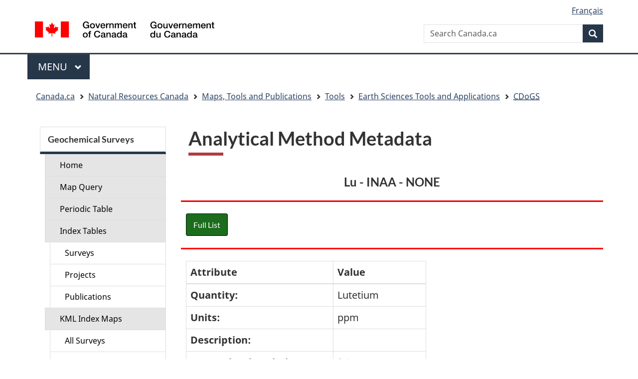

--- FILE ---
content_type: text/html
request_url: https://geochem.nrcan.gc.ca/cdogs/content/mth/mth03089_e.htm
body_size: 21105
content:
<?xml version="1.0" encoding="UTF-8"?><!DOCTYPE html><html lang="en" class="no-js" dir="ltr">
  <head>
    <meta http-equiv="Content-Type" content="text/html; charset=UTF-8"/>
    <!-- Web Experience Toolkit (WET v4.0.81.2) / Boîte à outils de l'expérience Web (BOEW v4.0.81.2)  wet-boew.github.com/wet-boew/License-eng.txt  / wet-boew.github.com/wet-boew/Licence-fra.txt -->
    <!-- Build mode: cdts, kml, enfr, nrcan, kml, None, en, CDTS-->
    <title>Analytical Method Page</title>
    <meta name="description" content="English description / Description en anglais"/>
    <meta name="dcterms.creator" content="Geological Survey of Canada / Ressources naturelles Canada / Government of Canada"/>
    <meta name="dcterms.title" content="Canadian Database of Geochemical Surveys (CDoGS)"/>
    <meta name="dcterms.issued" content="2025-05-18"/>
    <meta name="dcterms.modified" content="2025-05-18"/>
    <meta name="dcterms.subject" content="Canada, Geochemistry, Geochemical Surveys, Geochemical Database"/>
    <meta name="dcterms.language" content="eng"/>
    <meta name="viewport" content="width=device-width, initial-scale=1"/>
    <!-- Google Tag Manager -->
    <script type="text/javascript" src="../js/analytics/google_tag_manager.js"></script>
    <!-- End Google Tag Manager -->
    <script type="text/javascript" src="../../dist_cdts_v5_0_2/compiled/soyutils.js"></script>
    <script type="text/javascript" src="../../dist_cdts_v5_0_2/compiled/wet-en.swa.js"></script>
    <noscript>
      <!-- CDTS static/footer-en.html v4.0.47 -->
      <!--[if gte IE 9 | !IE ]><!-->
      <link href="https://www.canada.ca/etc/designs/canada/cdts/gcweb/v4_0_47/wet-boew/assets/favicon.ico" rel="icon" type="image/x-icon"/>
      <link rel="stylesheet" href="https://www.canada.ca/etc/designs/canada/cdts/gcweb/v4_0_47/wet-boew/css/theme.min.css"/>
      <link rel="stylesheet" href="https://www.canada.ca/etc/designs/canada/cdts/gcweb/v4_0_47/cdts/cdtsfixes.css"/>
      <!--<![endif]-->
      <!--[if lt IE 9]>
  <link href="https://www.canada.ca/etc/designs/canada/cdts/gcweb/v4_0_47/wet-boew/assets/favicon.ico" rel="shortcut icon" />
  <link rel="stylesheet" href="https://www.canada.ca/etc/designs/canada/cdts/gcweb/v4_0_47/wet-boew/css/ie8-theme.min.css" />
  <![endif]-->
      <!--[if lte IE 9]><![endif]-->
      <!-- Are you using the application templates? If so add the following CSS file -->
      <!-- <link rel="stylesheet" href="https://www.canada.ca/etc/designs/canada/cdts/gcweb/v4_0_47/cdts/cdtsapps.css" />-->
      <link rel="stylesheet" href="https://www.canada.ca/etc/designs/canada/cdts/gcweb/v4_0_47/wet-boew/css/noscript.min.css"/>
      <link rel="stylesheet" href="https://www.canada.ca/etc/designs/canada/cdts/gcweb/v4_0_47/cdts/cdtsnoscript.css"/>
    </noscript>
    <script type="text/javascript" src="../js/cdts/doc_write/cdogs_refTop_en.js"></script>
    <!-- CustomScriptsCSSStart -->
    <link rel="stylesheet" type="text/css" href="../css/cdogs/cdogs.css" title="cdogs"/>
    <link rel="stylesheet" type="text/css" href="../css/jquery/jquery-ui.css"/>
    <!-- CustomScriptsCSSEnd -->
  </head>
  <body vocab="https://schema.org/" resource="#wb-webpage" typeof="WebPage">
    <!-- Google Tag Manager (noscript) -->
    <noscript>
      <iframe src="https://www.googletagmanager.com/ns.html?id=GTM-KG9WWH6" height="0" width="0" style="display:none;visibility:hidden"></iframe>
    </noscript>
    <!-- End Google Tag Manager (noscript) -->
    <div id="def-top">
      <nav aria-label="Skip Links">
        <ul id="wb-tphp">
          <li class="wb-slc">
            <a class="wb-sl" href="#wb-cont">Skip to main content</a>
          </li>
          <li class="wb-slc visible-xs visible-sm visible-md visible-lg">
            <a class="wb-sl" href="#wb-info">Skip to "About government"</a>
          </li>
        </ul>
      </nav>
      <header>
        <div id="wb-bnr" class="container">
          <div class="row">
            <div class="brand col-xs-9 col-sm-5 col-md-4" property="publisher" typeof="GovernmentOrganization">
             <a href="https://www.canada.ca/en.html" property="url">
                <img src="https://www.canada.ca/etc/designs/canada/cdts/gcweb/v4_0_47/wet-boew/assets/sig-blk-en.svg" alt="Government of Canada" property="logo"/>
                <span class="wb-inv"> /
                  <span lang="fr">Gouvernement du Canada</span>
                </span>
              </a>
              <meta property="name" content="Government of Canada"/>
              <meta property="areaServed" typeof="Country" content="Canada"/>
              <link id="StdIssueWasHere1" property="logo" href="https://www.canada.ca/etc/designs/canada/cdts/gcweb/v4_0_47/wet-boew/assets/wmms-blk.svg"/>
            </div>
            <section id="wb-srch" class="col-lg-offset-4 col-md-offset-4 col-sm-offset-2 col-xs-12 col-sm-5 col-md-4">
              <h2>Search</h2>
              <form action="https://www.canada.ca/en/sr/srb.html" method="get" name="cse-search-box" role="search" accept-charset="utf-8">
                <div class="form-group wb-srch-qry">
                  <label for="wb-srch-q" class="wb-inv">Search Canada.ca</label>
                  <input id="wb-srch-q" list="wb-srch-q-ac" class="wb-srch-q form-control" name="q" type="search" value="" size="34" maxlength="170" placeholder="Search Canada.ca"/>
                  <datalist id="wb-srch-q-ac"></datalist>
                </div>
                <div class="form-group submit">
                  <button type="submit" id="wb-srch-sub" class="btn btn-primary btn-small" name="wb-srch-sub">
                    <span class="glyphicon-search glyphicon"></span>
                    <span class="wb-inv">Search</span>
                  </button>
                </div>
              </form>
            </section>
          </div>
        </div>
        <nav class="gcweb-menu" typeof="SiteNavigationElement" aria-labelledby="gcwebMenu">
          <div class="container">
            <h2 class="wb-inv" id="gcwebMenu">Menu</h2>
            <button type="button" aria-haspopup="true" aria-expanded="false">
              <span class="wb-inv">Main </span>Menu
              <span class="expicon glyphicon glyphicon-chevron-down"></span>
            </button>
            <ul role="menu" aria-orientation="vertical" data-ajax-replace="//www.canada.ca/content/dam/canada/sitemenu/sitemenu-v2-en.html">
              <li role="presentation">
                <a role="menuitem" href="https://www.canada.ca/en/services/jobs.html">Jobs and the workplace</a>
              </li>
              <li role="presentation">
                <a role="menuitem" href="https://www.canada.ca/en/services/immigration-citizenship.html">Immigration and citizenship</a>
              </li>
              <li role="presentation">
                <a role="menuitem" href="https://travel.gc.ca/">Travel and tourism</a>
              </li>
              <li role="presentation">
                <a role="menuitem" href="https://www.canada.ca/en/services/business.html">Business and industry</a>
              </li>
              <li role="presentation">
                <a role="menuitem" href="https://www.canada.ca/en/services/benefits.html">Benefits</a>
              </li>
              <li role="presentation">
                <a role="menuitem" href="https://www.canada.ca/en/services/health.html">Health</a>
              </li>
              <li role="presentation">
                <a role="menuitem" href="https://www.canada.ca/en/services/taxes.html">Taxes</a>
              </li>
              <li role="presentation">
                <a role="menuitem" href="https://www.canada.ca/en/services/environment.html">Environment and natural resources</a>
              </li>
              <li role="presentation">
                <a role="menuitem" href="https://www.canada.ca/en/services/defence.html">National security and defence</a>
              </li>
              <li role="presentation">
                <a role="menuitem" href="https://www.canada.ca/en/services/culture.html">Culture, history and sport</a>
              </li>
              <li role="presentation">
                <a role="menuitem" href="https://www.canada.ca/en/services/policing.html">Policing, justice and emergencies</a>
              </li>
              <li role="presentation">
                <a role="menuitem" href="https://www.canada.ca/en/services/transport.html">Transport and infrastructure</a>
              </li>
              <li role="presentation">
                <a role="menuitem" href="https://international.gc.ca/world-monde/index.aspx?lang=eng">Canada and the world</a>
              </li>
              <li role="presentation">
                <a role="menuitem" href="https://www.canada.ca/en/services/finance.html">Money and finances</a>
              </li>
              <li role="presentation">
                <a role="menuitem" href="https://www.canada.ca/en/services/science.html">Science and innovation</a>
              </li>
            </ul>
          </div>
        </nav>
        <nav id="wb-bc" property="breadcrumb" aria-labelledby="breadcrumbPosition">
          <h2 id="breadcrumbPosition">You are here:</h2>
          <div class="container">
            <ol class="breadcrumb">
              <li>
               <a href="https://www.canada.ca/en.html">Canada.ca</a>
              </li>
            </ol>
          </div>
        </nav>
      </header>
    </div>
    <script src="../js/cdts/doc_write/cdogs_defTop_en.js"></script>
    <div class="container">
      <div class="row">
        <main role="main" property="mainContentOfPage" typeof="WebPageElement" class="col-md-9 col-md-push-3">
          <!-- MainContentStart -->
          <div id="geochem_main">
            <div class="alignBottom">
              <div class="col-md-10">
                <h1 id="wb-cont" class="cdg-pageTitle">Analytical Method Metadata</h1>
              </div>
              <div class="col-md-1"></div>
            </div>
            <div class="clearfix"></div>
            <div id="geochem_content">
              <section>
                <div>
                  <h3 class="align_center">Lu - INAA - NONE</h3>
                  <hr class="cdg-redline"/>
                  <nav>
                    <div class="geochem_nav" id="navMenuAlt">
                      <ul class="list-inline margin-top-none">
                        <li>
                          <a class="btn btn-success" href="../tables/_list_mth_en.htm" title="View the full list of analytical methods">Full List</a>
                        </li>
                      </ul>
                    </div>
                  </nav>
                  <hr class="cdg-redline"/>
                </div>
                <div style="text-align:left">
                  <table class="table table-bordered width-auto">
                    <thead>
                      <tr>
                        <th tabindex="0">Attribute</th>
                        <th tabindex="0">Value</th>
                      </tr>
                    </thead>
                    <tbody>
                      <tr>
                        <td>
                          <b>Quantity:</b>
                        </td>
                        <td>Lutetium</td>
                      </tr>
                      <tr>
                        <td>
                          <b>Units:</b>
                        </td>
                        <td>ppm </td>
                      </tr>
                      <tr>
                        <td>
                          <b>Description:</b>
                        </td>
                        <td></td>
                      </tr>
                      <tr>
                        <td>
                          <b>Determination Limit:</b>
                        </td>
                        <td>0.1 
                          ppm
                        </td>
                      </tr>
                      <tr>
                        <td>
                          <b>Upper Determination Limit:</b>
                        </td>
                        <td></td>
                      </tr>
                      <tr>
                        <td>
                          <b>Analytical Precision:</b>
                        </td>
                        <td></td>
                      </tr>
                      <tr>
                        <td>
                          <b>Analytical Grouping:</b>
                        </td>
                        <td>
                         <a href="../agp/agp00941_e.htm">Lu | NONE | INAA</a>
                        </td>
                      </tr>
                    </tbody>
                  </table>
                </div>
                <hr class="cdg-redline"/>
              </section>
              <section>
                <h3>Analytical Technique:</h3>
                <h4>Hierarchical classification</h4>
                <p><a href="../kwd/kwd040101_e.htm">Technique</a> &gt;&gt; <a href="../kwd/kwd040131_e.htm">Radiochemical methods</a> &gt;&gt; <a href="../kwd/kwd040132_e.htm">Activation analysis</a> &gt;&gt; <a href="../kwd/kwd040135_e.htm">Neutron activation</a> &gt;&gt; <a href="../kwd/kwd040136_e.htm">INAA</a> </p>
                <h5>Children</h5>
                <p><a href="../kwd/kwd040138_e.htm">PGNAA</a> | <a href="../kwd/kwd040139_e.htm">DGNAA</a> </p>
                <hr class="cdg-redline"/>
              </section>
              <section>
                <h3>Analytical Decomposition:</h3>
                <h4>Hierarchical classification</h4>
                <p><a href="../kwd/kwd050101_e.htm">Decomposition</a> &gt;&gt; <a href="../kwd/kwd050102_e.htm">None</a> </p>
                <h5>Children</h5>
                <p>None</p>
                <hr class="cdg-redline"/>
              </section>
              <section>
                <h3>Associated Analytical Suites:</h3>
                <div class="align_left">
                  <table class="table table-striped table-bordered" title="Analytical Suite List">
                    <thead>
                      <tr>
                        <th>Index</th>
                        <th>Suite ID</th>
                        <th>Suite Name</th>
                      </tr>
                    </thead>
                    <tbody>
                      <tr>
                        <td class="align_right">
                         <a href="../sui/sui00024_e.htm">1</a> 
                        </td>
                        <td class="align_right">24
                           
                        </td>
                        <td class="align_left"> 
                          INRS/McMaster INAA (low DL)
                        </td>
                      </tr>
                    </tbody>
                  </table>
                </div>
              </section>
            </div>
            <div>
              <!-- Date Modified begins / Début de la date de modification -->
              <dl id="wb-dtmd">
                <dt>Date modified: </dt>
                <dd>
                  <time property="dateModified">2025-05-18</time>
                </dd>
              </dl>
              <!-- Date Modified ends / Fin de la date de modification -->
            </div>
          </div>
          <!-- MainContentEnd -->
        </main>
        <nav class="wb-sec col-md-3 col-md-pull-9" typeof="SiteNavigationElement" id="wb-sec">
          <p>The menu is not available when Javascript is disabled.</p>
        </nav>
        <script src="../js/cdts/doc_write/cdogs_secmenu_en.js"></script>
      </div>
    </div>
    <div id="def-footer">
      <!-- CDTS static/footer-en.html v4.0.47 -->
      <footer id="wb-info">
        <h2 class="wb-inv">About this site</h2>
        <div id="transactFooter" class="gc-main-footer">
          <div class="container">
            <nav>
              <h3>Government of Canada</h3>
              <ul class="list-col-xs-1 list-col-sm-2 list-col-md-3">
                <li>
                 <a href="https://www.canada.ca/en/contact.html">All Contacts</a>
                </li>
                <li>
                 <a href="https://www.canada.ca/en/government/dept.html">Departments and agencies</a>
                </li>
                <li>
                 <a href="https://www.canada.ca/en/government/system.html">About government</a>
                </li>
              </ul>
              <h4>
                <span class="wb-inv">Themes and topics</span>
              </h4>
              <ul class="list-unstyled colcount-sm-2 colcount-md-3">
                <li>
                 <a href="https://www.canada.ca/en/services/jobs.html">Jobs</a>
                </li>
                <li>
                 <a href="https://www.canada.ca/en/services/immigration-citizenship.html">Immigration and citizenship</a>
                </li>
                <li>
                 <a href="https://travel.gc.ca/">Travel and tourism</a>
                </li>
                <li>
                 <a href="https://www.canada.ca/en/services/business.html">Business</a>
                </li>
                <li>
                 <a href="https://www.canada.ca/en/services/benefits.html">Benefits</a>
                </li>
                <li>
                 <a href="https://www.canada.ca/en/services/health.html">Health</a>
                </li>
                <li>
                 <a href="https://www.canada.ca/en/services/taxes.html">Taxes</a>
                </li>
                <li>
                 <a href="https://www.canada.ca/en/services/environment.html">Environment and natural resources</a>
                </li>
                <li>
                 <a href="https://www.canada.ca/en/services/defence.html">National security and defence</a>
                </li>
                <li>
                 <a href="https://www.canada.ca/en/services/culture.html">Culture, history and sport</a>
                </li>
                <li>
                 <a href="https://www.canada.ca/en/services/policing.html">Policing, justice and emergencies</a>
                </li>
                <li>
                 <a href="https://www.canada.ca/en/services/transport.html">Transport and infrastructure</a>
                </li>
                <li>
                 <a href="https://international.gc.ca/world-monde/index.aspx?lang=eng">Canada and the world</a>
                </li>
                <li>
                 <a href="https://www.canada.ca/en/services/finance.html">Money and finance</a>
                </li>
                <li>
                 <a href="https://www.canada.ca/en/services/science.html">Science and innovation</a>
                </li>
                <li>
                 <a href="https://www.canada.ca/en/services/indigenous-peoples.html">Indigenous peoples</a>
                </li>
                <li>
                 <a href="https://www.canada.ca/en/services/veterans.html">Veterans and military</a>
                </li>
                <li>
                 <a href="https://www.canada.ca/en/services/youth.html">Youth</a>
                </li>
              </ul>
            </nav>
          </div>
        </div>
        <div class="gc-sub-footer">
          <div class="container d-flex align-items-center">
            <nav>
              <h3 class="wb-inv">Government of Canada Corporate</h3>
              <ul>
                <li>
                 <a href="https://www.canada.ca/en/social.html">Social media</a>
                </li>
                <li>
                 <a href="https://www.canada.ca/en/mobile.html">Mobile applications</a>
                </li>
                <li>
                 <a href="https://www.canada.ca/en/government/about.html">About Canada.ca</a>
                </li>
                <li>
                 <a href="https://www.canada.ca/en/transparency/terms.html">Terms and conditions</a>
                </li>
                <li>
                 <a href="https://www.canada.ca/en/transparency/privacy.html">Privacy</a>
                </li>
              </ul>
            </nav>
            <div class="wtrmrk align-self-end">
              <img src="https://www.canada.ca/etc/designs/canada/cdts/gcweb/v4_0_47/wet-boew/assets/wmms-blk.svg" alt="Symbol of the Government of Canada"/>
            </div>
          </div>
        </div>
      </footer>
    </div>
    <script src="../js/cdts/doc_write/cdogs_defFooter_en.js"></script>
    <script src="../js/cdts/doc_write/cdogs_refFooter_en.js"></script>
    <!-- CustomScriptsStart -->
    <!-- CustomScriptsEnd -->
  </body>
</html>


--- FILE ---
content_type: text/css
request_url: https://geochem.nrcan.gc.ca/cdogs/content/css/cdogs/cdogs.css
body_size: 15304
content:
/* 
   Styles for the CDoGS website
*/

#hdrWrap {
   height: 100px;
}

#helpTitle {
   padding: 0px;
   border: 2px solid #CC0000; 
   background: #FFFFFF; }

p.subTitle {
   font-family: sans-serif;
   font-size: 140%;
   font-weight: 700;
   line-height: 150%; }

/* The settings are based on the WET4 CSS template settings for <h1>*/
div.h1_help_align {
    margin-top: 30px;
    font-size: 34px;
    line-height: 1.1;
    margin-bottom: 11.5px; }

div.geochem_nav {
    margin-top: 10px; }

div.nav_button {
   display: inline-block;
   padding:1px 1px 1px 1px; /* Top, Right, Bottom, Left */
   margin:1px 1px 5px 1px; /* Top, Right, Bottom, Left */ }

div.table_cell { display: table-cell; } 

div.table_cell_1 {
   display: table-cell;
   padding-left: 30px; } 

div.align_left, td.align_left, th.align_left, h2.align_left, h3.align_left { text-align:left }

div.align_center, td.align_center, th.align_center, h2.align_center, h3.align_center { text-align:center }

div.align_right, td.align_right, th.align_right, h2.align_right, h3.align_right, p.align_right { text-align:right }

td.align_left_middle { text-align:left; vertical-align:middle; }

td.align_middle { text-align:center; vertical-align:middle; }

td.align_right_middle { text-align:right; vertical-align:middle; }

td.align_top { vertical-align:top; }

div.icon_box { height: 16px; }

div.alert_box { 
    border: 2px solid #ff0000; /* red */
    margin: 0px 10px 0px 10px;
    padding: 5px 5px 5px 10px; } /* Top, Right, Bottom, Left */

span.offscreen {
   height: 1px;
   width: 1px;
   position: absolute;
   overflow: hidden;
   top: -10px; } 

/* Override the WET4 setting of width: 100% */
table.autowidth {
   width: auto; }

#geochem_content table.center {
     margin-left:auto; 
     margin-right:auto; }

#geochem_content table {
    margin-left: 10px;
    margin-right: 10px; }

#geochem_content table.width-auto {
     width:auto; }

table.tblCDoGS th, table.tblCDoGS td {
   border: 1px solid black;
   padding-left: 8px;
   padding-right: 8px; } 

caption.notshown {
     position:absolute;
     width:0px;
     height:0px;
     overflow:hidden;  }

/* Analytical precision table */
table.cls_tblPrec {
   border: 1px solid black;
   border-spacing: 2px;
   border-collapse: separate; }

table.cls_tblPrec th, table.cls_tblPrec td {
   padding: 2px; }

div#map_canvas {
    width: 400px;
    height: 400px; }

div#navMenuAlt {
     margin-left: 10px; } 

div#navMenuAlt1 {
     margin-left: 10px; } 

#geochem_content hr {
     color:      red;
     background: red;
     height:     3px; }

#geochem_content p {
     margin: 10px 10px 10px 10px; } /* Top, Right, Bottom, Left */

#geochem_main h4.h4_inline {
    display: run-in; 
    margin: 0px 15px 0px 10px; /* Top, Right, Bottom, Left */
    line-height: 120%; }

h3.sectiontitle {
     color: white;
     background: #336699;
     font-weight: bold;
     font-style: italic;
     border-left: 2px solid #6699cc;
     border-top: 1px solid #6699cc;
     border-bottom: 2px solid black;
     border-right: 2px solid black;
     padding-left: 5px;	}

h3.cdg-sectiontitle {
     color: white;
     background: #336699;
     font-weight: bold;
     font-style: italic;
     border-left: 2px solid #6699cc;
     border-top: 1px solid #6699cc;
     border-bottom: 2px solid black;
     border-right: 2px solid black;
     padding-left: 5px;	}

.extmetadata {
     background-color: #DDA; }

.extmetadata summary {
     padding: 5px; 
     font-size: large;
     margin-left: 10px;  }

.extmetadata div {
     padding: 10px; }

.extmetadata table {
     background: #FFF; }

.extmetadata thead {
    background-color: #eee; }

.anlHist_lvl01 tbody {
    background: #ffffcd;    /* lemon chiffon */
    color: black; }  

.anlHist_lvl02 tbody {
    background: #cdffff;    /* light turquoise (MS) */
    color: black; }  

.anlHist_lvl03 tbody {
    background: #cdffcd;    /* light green (MS) */
    color: black; }

.rowhidden {
    display:none; }

span.tblTitle_02 {
    font-size: 140%;
    font-weight: 700;
    padding-left:50px ; }

div.anlHist_lvl02 {
    border-left: 2px solid blue;
/*  border-top: 1px solid blue;     */
    border-bottom: 2px solid blue;
    border-right: 2px solid blue; }

div.anlHist_lvl03 {
    border-left: 2px solid green;
/*  border-top: 1px solid green;     */
    border-bottom: 2px solid green;
    border-right: 2px solid green; }

tbody#qty_list td.qty_group01, td.qty_group02, td.qty_group03, td.qty_group04 {
    font-size: 70%; }

/* suppress displaying the actual hyperlink in print view: */
/*   (i.e. override the default behaviour in Bootstrap v3 (used in WET v4)) */
#geochem_main a[href]:after {
    content: initial; } 

/* jstree icons */
.glyphicon-green {
    color: green; }

/* Expandable / collapsible */

.collapsible {
  background-color: #777;
  color: white;
  cursor: pointer;
  padding: 18px;
  width: 100%;
  border: none;
  text-align: left;
  outline: none;
  font-size: 1.17em;
}

.active, .collapsible:hover {
  background-color: #555;
}

.collapsible:after {
  content: '\002B';
  color: white;
  font-weight: bold;
  float: right;
  margin-left: 5px;
}

.active:after {
  content: "\2212";
}

.content {
  padding: 0 18px;
  max-height: 0;
  overflow: hidden;
  transition: max-height 0.2s ease-out;
  background-color: #f1f1f1;
}

hr.end_main {
  margin-top: 2px;
  margin-bottom: 2px;
  border-top: 2px solid #295376;
}

/* gc-info styling is copied from thme-gcwu-fegc/css/theme.css;
    removed from WET toolkit after v4.0.27                      */
#gc-info {
  background-color: #000;
  margin-top: 10px;
}
#gc-info ul {
  margin: 0;
}
#gc-info li {
  line-height: normal;
  margin: 22px 0 21px 40px;
}
#gc-info li:first-child {
  margin-left: 0;
}
#gc-info a {
 color: #fff;
}
#gc-info a span {
 font-weight: 700;
 text-transform: uppercase;
}
#gc-info a span:after {
  content: "\a";
  white-space: pre;
}

/* wb-info styling is copied from theme-gcwu-fegc/css/theme.css   */
#wb-info {
  background: #efefef url("../../images/gcweb/sft-deco.gif") repeat-x scroll center top;
}

/* The Canada maple leaf was removed from theme-gcwu-fegc/css/theme.css sometime
     before v4.0.27, but the image was still in the v4.0.27 assets directory */
#nrcan-info > .container {
	background: transparent url(../../images/gcweb/sft-deco-leaf.gif) no-repeat top center;
}

#nrcan-info > .container > :before {
  background: transparent;
  content: " ";
  display: block;
  height: 25px;
  margin-left: -15px;
  margin-right: -15px;
}

/* GoC footer menu; Canada.ca positioned in lower right */
#canada-ca {
 float: right;
}
#canada-ca {
 margin: 1em 0 !important;
 padding-right: 0;
}
#canada-ca a {
 border-left: 1px solid #666;
 display: inline-block;
 font-size: 160%;
 padding-left: 44px;
 vertical-align: middle;
}

[dir=rtl] #gc-info ul {
  padding-right: 0;
}
[dir=rtl] #gc-info li {
  margin: 22px 40px 21px 0;
}
[dir=rtl] #gc-info li:first-child {
  margin-right: 0;
}
[dir=rtl] #canada-ca {
 padding-left: 5px;
 padding-right: 0;
}
[dir=rtl] #canada-ca a {
 border-left: 0;
 border-right: 1px solid #666;
 padding-left: 0;
 padding-right: 44px;
}
[dir=rtl] #canada-ca {
 float: left;
}

/* HELP SECTION BEGIN */

/* div#cdogs_help summary:focus { */
/*   color: black;                */
/*   font-size: 130%;             */
/*   font-weight: 700; }          */

details[open] summary {
   color: red; 
   font-size: 140%;
   font-weight: 700; }

details[open] summary:focus {
   color: red; 
   font-size: 140%;
   font-weight: 700; }

details:not([open]) > summary {
   color: black;
   font-size: 130%;
   font-weight: 700; }

dl.dl_level_1 dt, dl.dl_level_1 a {
   font-size: 130%;
   font-weight: 700; } /* bold */

dl.dl_level_2 dt, dl.dl_level_2 a {
   font-size: 110%;
   font-weight: 700; } /* bold */

dl.dl_level_3 dt, dl.dl_level_3 a {
   font-size: 100%;
   font-weight: 700; } /* bold */

dl.dl_level_1 summary {
   color: black;
   font-size: 115%;
   font-weight: 600; } /* slightly bold */

dt:focus {
   color: red; ) }

span.inline_icon {
   background-image:url(../../images/cdogs/help.jpg);
   background-repeat:no-repeat; 
   background-position:0 0; 
   background-size: 20px;
   display:inline-block;
   width: 25px; }

span.inline_icon_ylw_star {
   background-image:url(../../images/kml_icons/icon47.png);
   background-repeat:no-repeat; 
   background-position:0 0; 
   background-size: 20px;
   display:inline-block;
   width: 25px;  }

span.blank_space {
   padding-left:20px ; }

summary.summaryWithHelp:focus, summary.summaryWithHelp:hover{
   text-decoration:none; }

summary.summaryWithHelp:focus span.summaryLabel, summary.summaryWithHelp:hover span.summaryLabel{
   text-decoration:underline; }

a.ui-link:link {
    color: #295376;
    font-weight: 400; }

[href$=".psd"], [href$=".zip"], [href$=".egret"], [href$=".doc"],
[href$=".pdf"], [href$=".xls"], [href$=".rtf"], [href$=".pot"],
[href$=".ppt"], [href$=".pps"], [href$=".pptm"], [href$=".docx"],
[href$=".xlsx"], [href$=".pptx"], [href$=".pub"], [href$=".accdb"] {
    background-image: url("../images/download.png");
    background-repeat: no-repeat;
    padding-left: 19px; }

span.linktext { 
     height: 1px;
     width: 1px;
     position: absolute;
     overflow: hidden;
     top: -10px; }

/* HELP SECTION END */

/* MAP SECTION BEGIN */

div#mouse_nav {
    border:2px solid green;
    float: left;
    width: 36%; }

div#keyboard_nav {
    border:2px solid green;
    float: left;
    width: 60%;
    padding-left: 10px; }

div.geochem_map_nav {
    float: left; }

.geochem_map_nav ul {
    list-style-type:none;
    margin:0;
    padding:0;
    padding-left:10px;
    padding-top:6px;
    padding-bottom:6px;  }

.geochem_map_nav li {   
    display:inline;
    padding-left: 3px;   } 

.geochem_map_nav div.map_nav {
    width: 40px;
    height: 40px;
    float: left; }

.geochem_map_nav .map_nav img {
    border: 2px solid black; 
    max-width: 25px;
    max-height:25px; }

label.label_inline {
   display: inline; }

div#QueryFields {
    border:2px solid white; }

div#mapLimits_inner {
    border: 2px solid white;
    display: table;
    border-collapse: separate;
    border-spacing: 5px; }

div#mapLimits_row {
    display: table-row; }

div.mapLimit {
    margin:  0px 0px 0px 5px;      /* Top, Right, Bottom, Left */
    width: 33.3333%;
    display: table-cell; }     

div.cVert {
    display: flex;
    flex-direction: column;
    margin:  0px 0px 0px 0px;     /* Top, Right, Bottom, Left */
    padding: 0px 0px 0px 0px; }

div.leftSide select, div.leftSide input {
    margin:  0px 0px 10px 0px; }

div.cHoriz {
    display: flex;
    flex-direction: row;
    margin:  0px 0px 0px 0px;     /* Top, Right, Bottom, Left */
    padding: 0px 0px 0px 0px; }

div.alignTop {
    display: flex;
    flex-direction: row;
    align-items: flex-start; }

div.alignBottom {
    display: flex;
    flex-direction: row;
    align-items: flex-end; }

div.alignCenter {
    display: flex;
    flex-direction: row;
    align-items: center; }

div#Key_Map {
    border:2px solid black;
    width:276px;
    height:253px;
    text-align:center;
    margin:0 auto; }

#fMap1 fieldset, #fMap2 fieldset { 
    border:0px solid green; }

#fMap3 fieldset { 
    border:1px solid green;
    margin-left: 2px;
    margin-right: 2px;
    padding-left: 10px;
    padding-right: 10px;
    padding-bottom: 5px; }

fieldset legend {
    padding: 0.2em 0.5em;
    border:0px solid green;
    color:green;
    font-size:120%;
    text-align:left;
    font-weight:bold; }

#fMap1 label {
    float:left;
    width:25%;
    margin-right:0.5em;
    padding-top:0.2em;
    text-align:right;
    font-weight:bold;
    font-size: 80%;  }

#fMap2 label {
    font-weight:bold; }

#results_table label {
    font-weight:bold; }

label#lblRawData, label#lblImgSize {
    float: none;
    text-align:left;
    margin-left:0.5em;
    width: 80%;
    white-space: nowrap; }

label#lblRawData span, label#lblImgsize span {
    vertical-align: middle; }

div#gmap_nav {
    border: 2px solid white; }   /* #ffcc66 gold */

div.left_half {
    float: left;
    width: 50%;
    padding-top: 10px;
    text-align: center; }

div.right_half {
    float: right;
    width: 50%;
    padding-top: 10px;
    text-align: center; }

div.chkBox {
    border: 2px solid white;  
    text-align: center;
    padding-left:10px;
    padding-right:10px;
    width: 100%; }

div.btn_horiz {
    width: 100%; }

#div_fMap1_lower input {
    display: inline;
    vertical-align: middle; }

div.textCentre {
    text-align: center; }

#divMap {
    border: 2px solid red;
    width:708px;
    height:608px;
    margin: 10px 0px 10px 0px;     /* Top, Right, Bottom, Left */
    padding: 2px 2px 2px 2px; } 

#divMap:focus { outline: #FF0000 dotted 1px; }

span.labelInput {
    white-space:nowrap; }

/* selectionBox controls attributes of <div id="selectionBox"> element
   for the mapserver page */

div#selectionBox {
   position: absolute;
   visibility: hidden;
   width: 0px; height: 0px;
   border: 1px solid #ff0000; }

input#lat_N, input#txtScale, input#btnRedraw {
    margin-bottom:10px; }

/* MAP SECTION END */

/* NGR SECTION BEGIN */

table.ngr_2 {
    border-style: solid;
    border-color: #d4d4d4; }

table.ngr_2 thead { 
    color:          #000066;
    background:     #f8d58b;
    vertical-align: text-top; }

table.ngr_2 tbody {
    color:       black;
    background:  #ffffff; 
    text-align:  left; }

table.ngr_2 th {
    font-size:  small;
    text-align:  center;
    padding: 8px; }

table.ngr_2 td {
    text-align:  left;
    padding: 8px; }

dl.ngrDataList {
    margin: 5px 5px 10px 40px;
    padding: 0; }

dl.ngrDataList dd {
    margin: 0px 0px 0px 20px; } /* Top, Right, Bottom, Left */

dt.swa_h4 {
    font-family: sans-serif;
    font-size:   large;
    font-weight: bold;
    color:       black; }

dt.swa_h5 {
    font-family: sans-serif;
    font-size:   medium;
    font-weight: bold;
    color:       black;
    margin-bottom: 0;
    padding-bottom: 0;  }

td.right_padded {
     padding-right:30px;
     vertical-align: text-top; }

/* NGR SECTION END */

/* RELEASE NOTICE SECTION BEGIN */

table.relnoticeText {
    border-color: #ffffff;
    vertical-align: text-top; }

td.relnoticeText {
    border-color: #ffffff;
    vertical-align: text-top; }

td.relnoticeText_alt {
    min-width: 20%;
    border-color: #ffffff;
    vertical-align: text-top; }

td.relnoticeText_alt2 {
    width: 50%;
    border-color: #ffffff;
    vertical-align: text-top; }

/* RELEASE NOTICE SECTION END */


--- FILE ---
content_type: application/javascript
request_url: https://geochem.nrcan.gc.ca/cdogs/content/js/cdts/doc_write/cdogs_defTop_en.js
body_size: 1194
content:
// cdogs_defTop_en.js
  var defTop = document.getElementById("def-top");
  defTop.outerHTML = wet.builder.top({
    "topSecMenu": true,
    "lngLinks": [{
      "lang": "fr",
      "href": window.location.pathname.replace("_en.", "_fr.").replace("_e.", "_f."),
      "text": "Français"
    }],
    "breadcrumbs": [{
      "title": "Canada.ca",
      "acronym": "Canada.ca",
      "href": "http://www.canada.ca/en.html"
    }, {
      "title": "Natural Resources Canada",
      "href": "https://www.nrcan.gc.ca/home"
    }, {
      "title": "Maps, Tools and Publications",
      "href": "https://www.nrcan.gc.ca/maps-tools-and-publications/21448"
    }, {
      "title": "Tools",
      "href": "https://www.nrcan.gc.ca/maps-tools-publications/tools/22028"
    }, {
      "title": "Earth Sciences Tools and Applications",
      "href": "https://www.nrcan.gc.ca/science-data/science-research/earth-sciences/earth-sciences-tools-applications/10790"
    }, {
      "title": "CDoGS",
      "acronym": "Canadian Database of Geochemical Surveys",
      "href": "https://geochem.nrcan.gc.ca/cdogs/content/main/home_en.htm"
    }],
    "cdnPath" : "../../dist/cdts/"
  });

--- FILE ---
content_type: application/javascript
request_url: https://geochem.nrcan.gc.ca/cdogs/dist_cdts_v5_0_2/compiled/wet-en.swa.js
body_size: 103791
content:
/*!
 * Centrally Deployed Templates Solution (CDTS) / Solution de gabarits à déploiement centralisé (SGDC)
 * Version 5.0.2 - 2024-08-23 14:02:05
 *
 *//* eslint no-use-before-define: "off", block-scoped-var: "off", no-undef: "off", eqeqeq: "off", vars-on-top: "off", no-var: "off", prefer-arrow-callback: "off", object-shorthand: "off", no-eq-null: "off", func-name-matching: "off" */

/* SWA modifications 2024-08-23 */

if (typeof wet == 'undefined') { var wet = {}; } //eslint-disable-line
if (typeof wet.builder == 'undefined') { wet.builder = {}; } //eslint-disable-line

/**
 * @param cdnEnv Used to switch between esdc envrionments and Akamai implementations.
 */
wet.builder.environment = function cdtsWetBuilderEnvironment(cdnEnv) {
    var baseUrl;
    if (cdnEnv === 'esdcprod') {
        baseUrl = 'https://cdts.service.canada.ca/app/cls/WET';
    }
    else if (cdnEnv === 'localhost') {
        baseUrl = '../../../..';
    }
    else if (cdnEnv != null && (cdnEnv.substr(0, 4) === 'http')) {
        return cdnEnv; //if starts with http: return as-is
    }
    else {
        baseUrl = 'https://www.canada.ca/etc/designs/canada/cdts';
    }
    return baseUrl + '/gcweb/v5_0_2/';
}
wet.builder.appFooter = function anonymous(pr, escapeFn, include, rethrow
) {
escapeFn = escapeFn || function cdtsEscapeFn(markup) {
            var _ENCODE_HTML_RULES = {
                "<": "&lt;"
                , ">": "&gt;"
                , '"': "&#34;"
                , "'": "&#39;"
            }
                , _MATCH_HTML = /[<>'"]/g;
            function encode_char(c) {
                return _ENCODE_HTML_RULES[c] || c;
            };
            return markup == undefined
                ? ''
                : String(markup)
                    .replace(_MATCH_HTML, encode_char);
        };
  var __output = "";
  function __append(s) { if (s !== undefined && s !== null) __output += s }
    ; __append("<footer id=\"wb-info\">\n")
    ;  if (pr.footerSections != null || (pr.contactLink != null && pr.contactLink.length > 0)) { 
    ;  if (pr.footerSections != null && Array.isArray(pr.footerSections)) pr.footerSections = { links: pr.footerSections } 
    ; __append("<div class=\"gc-contextual\">\n<div class=\"container\">\n<nav aria-labelledby=\"cdts-appFooterLinks\">\n<h2 class=\"wb-inv\" id=\"cdts-appFooterLinks\">Related links</h2>\n")
    ;  if (pr.footerSections != null && pr.footerSections.title != null) { 
    ; __append(" <h3>")
    ; __append(escapeFn( pr.footerSections.title ))
    ; __append("</h3>")
    ;  } 
    ; __append("<ul class=\"list-col-xs-1 list-col-sm-2 list-col-md-3\">\n")
    ;  if (pr.contactLink != null && pr.contactLink.length > 0) { 
    ;  const link=pr.contactLink[0]; 
    ; __append("<li><a href=\"")
    ; __append( (link.href != null)? link.href: 'https://www.canada.ca/en/contact.html' 
)
    ; __append("\"")
    ; __append( (link.newWindow==true)? ' target="_blank"  rel="noopener"': '' )
    ; __append(">Contact information")
    ;  if (link.newWindow==true) { 
    ; __append("<span class=\"wb-inv\"> This link will open in a new window</span>")
    ;  } 
    ; __append("</a></li>\n")
    ;  } 
    ;  if (pr.footerSections != null) { 
    ;  for (var sectionIndex=0; sectionIndex<pr.footerSections.links.length; sectionIndex++) {
const link=pr.footerSections.links[sectionIndex];
    ; __append("<li><a href=\"")
    ; __append( link.href )
    ; __append("\"")
    ; __append( (link.newWindow==true)? ' target="_blank"  rel="noopener"': '' )
    ; __append(">")
    ; __append(escapeFn( link.text ))
    ;  if (link.newWindow==true) { 
    ; __append("<span class=\"wb-inv\"> This link will open in a new window</span>")
    ;  } 
    ; __append("</a></li>\n")
    ;  } 
    ;  } 
    ; __append("</ul>\n</nav>\n</div>\n</div>\n")
    ;  } 
    ; __append("<div class=\"gc-sub-footer\">\n<div class=\"container d-flex align-items-center\">\n<nav aria-labelledby=\"aboutWebApp\">\n<h3 class=\"wb-inv\" id=\"aboutWebApp\">Government of Canada Corporate</h3>\n<ul>\n")
    ;  if (pr.termsLink != null && pr.termsLink.length > 0) {
const link=pr.termsLink[0]; 
    ; __append("<li><a href=\"")
    ; __append( (link.href != null)? link.href: 'https://www.canada.ca/en/transparency/terms.html' 
)
    ; __append("\"")
    ; __append( (link.newWindow==true)? ' target="_blank"  rel="noopener"': '' )
    ; __append(">Terms and conditions")
    ;  if (link.newWindow==true) { 
    ; __append("<span class=\"wb-inv\"> This link will open in a new window</span>")
    ;  } 
    ; __append("</a></li>\n")
    ;  } else { 
    ; __append("<li><a href=\"https://www.canada.ca/en/transparency/terms.html\">Terms and conditions</a></li>\n")
    ;  } 
    ;  if (pr.privacyLink != null && pr.privacyLink.length > 0) {
const link=pr.privacyLink[0]; 
    ; __append("<li><a href=\"")
    ; __append( (link.href != null)? link.href: 'https://www.canada.ca/en/transparency/privacy.html' 
)
    ; __append("\"")
    ; __append( (link.newWindow==true)? ' target="_blank"  rel="noopener"': '' )
    ; __append(">Privacy")
    ;  if (link.newWindow==true) { 
    ; __append("<span class=\"wb-inv\"> This link will open in a new window</span>")
    ;  } 
    ; __append("</a></li>\n")
    ;  } else { 
    ; __append("<li><a href=\"https://www.canada.ca/en/transparency/privacy.html\">Privacy</a></li>\n")
    ;  } 
    ; __append("</ul>\n</nav>\n<div class=\"col-xs-6 visible-sm visible-xs tofpg\">\n<a href=\"#wb-cont\">Top of Page <span class=\"glyphicon glyphicon-chevron-up\"></span></a>\n</div>\n<div class=\"wtrmrk align-self-end\">\n<img src=\"")
    ; __append( wet.builder.environment(pr.cdnEnv) )
    ; __append("wet-boew/assets/wmms-blk.svg\" alt=\"Symbol of the Government of Canada\">\n</div>\n</div>\n</div>\n</footer>")
  return __output;

}
wet.builder.appTop = function anonymous(pr, escapeFn, include, rethrow
) {
escapeFn = escapeFn || function cdtsEscapeFn(markup) {
            var _ENCODE_HTML_RULES = {
                "<": "&lt;"
                , ">": "&gt;"
                , '"': "&#34;"
                , "'": "&#39;"
            }
                , _MATCH_HTML = /[<>'"]/g;
            function encode_char(c) {
                return _ENCODE_HTML_RULES[c] || c;
            };
            return markup == undefined
                ? ''
                : String(markup)
                    .replace(_MATCH_HTML, encode_char);
        };
  var __output = "";
  function __append(s) { if (s !== undefined && s !== null) __output += s }
    ; __append("<nav aria-label=\"Skip Links\">\n<ul id=\"wb-tphp\">\n<li class=\"wb-slc\"><a class=\"wb-sl\" href=\"#wb-cont\">Skip to main content</a></li>\n<li class=\"wb-slc visible-xs visible-sm visible-md visible-lg\"><a class=\"wb-sl\" href=\"#wb-info\">Skip to ")
    ;  if (pr.topCusMenu == true) { 
    ; __append("\"Related links\"")
    ;  } else { 
    ; __append("\"About this Web application\"")
    ;  } 
    ; __append("</a></li>\n")
    ;  if (pr.topSecMenu == true) { 
    ; __append("<li class=\"wb-slc visible-md visible-lg\"><a class=\"wb-sl\" href=\"#wb-sec\">Skip to section menu</a></li>\n")
    ;  } 
    ; __append("</ul>\n</nav>\n")
    ;  if (pr.infoBanner != null) { 
    ; __append("<header aria-label=\"Information Banner\">\n<section class=\"bg-info\">\n<div class=\"container\">\n")
    ;  if (pr.infoBanner.mainHTML != null) { 
    ; __append("<p class=\"cdts-banner-text\">")
    ; __append( pr.infoBanner.mainHTML )
    ; __append("</p>\n")
    ;  } 
    ; __append("<div id=\"cdts-banner-container-div\" class=\"")
    ;  if (pr.infoBanner.button == null) { 
    ; __append("cdts-banner-margin-bottom")
    ;  } 
    ; __append("\">\n")
    ;  if (pr.infoBanner.link != null) { 
    ; __append("<span class=\"cdts-banner-link-icon-span\">\n<a class=\"cdts-banner-link\" ")
    ; __append( (pr.infoBanner.link.newWindow==true)? ' target="_blank"': '' )
    ; __append(" href=\"")
    ; __append( pr.infoBanner.link.href )
    ; __append("\">")
    ; __append(escapeFn( pr.infoBanner.link.text ))
    ; __append("</a>\n<span class=\"glyphicon glyphicon-share cdts-banner-external-icon\"></span>\n</span>\n")
    ;  } 
    ;  if (pr.infoBanner.button != null) { 
    ; __append("<a class=\"btn cdts-banner-button btn-primary\" ")
    ; __append( (pr.infoBanner.button.newWindow==true)? ' target="_blank"': '' )
    ; __append(" type=\"button\" href=\"")
    ; __append( pr.infoBanner.button.href )
    ; __append("\">")
    ; __append(escapeFn( pr.infoBanner.button.text ))
    ; __append("</a>\n")
    ;  } 
    ; __append("</div>\n</div>\n</section>\n</header>\n")
    ;  } 
    ; __append("<header aria-label=\"Government of Canada\">\n<div id=\"wb-bnr\" class=\"container\">\n<div class=\"row\">\n")
    ;  if (pr.lngLinks != null) { 
    ; __append("<section id=\"wb-lng\" class=\"col-xs-3 col-sm-12 pull-right text-right\">\n<h2 class=\"wb-inv\">Language selection</h2>\n<ul class=\"list-inline mrgn-bttm-0\">\n")
    ;  for (var linkIndex=0; linkIndex<pr.lngLinks.length; linkIndex++) {
const link=pr.lngLinks[linkIndex];
    ; __append("<li>\n<a lang=\"")
    ; __append(escapeFn( link.lang ))
    ; __append("\" href=\"")
    ; __append( link.href )
    ; __append("\">\n<span class=\"hidden-xs\">")
    ; __append(escapeFn( link.text ))
    ; __append("</span>\n<abbr title=\"")
    ; __append(escapeFn( link.text ))
    ; __append("\" class=\"visible-xs h3 mrgn-tp-sm mrgn-bttm-0 text-uppercase\">")
    ; __append(escapeFn( link.lang ))
    ; __append("</abbr>\n</a>\n</li>\n")
    ;  } 
    ; __append("</ul>\n</section>\n")
    ;  } 
    ; __append("<div class=\"brand col-xs-9 col-sm-5 col-md-4\" property=\"publisher\" typeof=\"GovernmentOrganization\">\n<img src=\"")
    ; __append( wet.builder.environment(pr.cdnEnv) )
    ; __append("wet-boew/assets/sig-blk-en.svg\" alt=\"Government of Canada\" property=\"logo\">\n<span class=\"wb-inv\"> / <span lang=\"fr\">Gouvernement du Canada</span></span>\n<meta property=\"name\" content=\"Government of Canada\">\n<meta property=\"areaServed\" typeof=\"Country\" content=\"Canada\">\n<link property=\"logo\" href=\"")
    ; __append( wet.builder.environment(pr.cdnEnv) )
    ; __append("wet-boew/assets/wmms-blk.svg\">\n</div>\n")
    ;  if (pr.customSearch != null && pr.customSearch.length > 0) {
const item=pr.customSearch[0]; 
    ; __append("<section id=\"wb-srch\" class=\"col-lg-offset-4 col-md-offset-4 col-sm-offset-2 col-xs-12 col-sm-5 col-md-4 visible-md visible-lg\">\n<h2>Search")
    ; __append(escapeFn( item.placeholder != null? ' ' + item.placeholder: '' ))
    ; __append("</h2>\n<form action=\"")
    ; __append(escapeFn( item.action ))
    ; __append("\" method=\"")
    ; __append(escapeFn( item.method ))
    ; __append("\" name=\"cse-search-box\" role=\"search\" aria-label=\"Search Criteria\">\n<div class=\"form-group wb-srch-qry\">\n<label for=\"")
    ; __append(escapeFn( item.id != null? item.id: 'wb-srch-q' ))
    ; __append("\" class=\"wb-inv\">Search")
    ; __append(escapeFn( item.placeholder != null? ' ' + item.placeholder: '' ))
    ; __append("</label>\n<input id=\"")
    ; __append(escapeFn( item.id != null? item.id: 'wb-srch-q' ))
    ; __append("\" class=\"wb-srch-q form-control\" name=\"")
    ; __append(escapeFn( item.name != null? item.name: 'q' ))
    ; __append("\" type=\"search\" value=\"\" size=\"34\" maxlength=\"170\" placeholder=\"Search")
    ; __append(escapeFn( item.placeholder != null? ' ' + item.placeholder: '' ))
    ; __append("\">\n")
    ;  if (item.hiddenInput != null) {
for (var inputIndex=0; inputIndex<item.hiddenInput.length; inputIndex++) {
const input=item.hiddenInput[inputIndex]; 
    ; __append("<input type=\"hidden\" name=\"")
    ; __append(escapeFn( input.name ))
    ; __append("\" value=\"")
    ; __append(escapeFn( input.value ))
    ; __append("\">\n")
    ;  } 
    ;  } 
    ; __append("</div>\n<div class=\"form-group submit\">\n<button type=\"submit\" id=\"wb-srch-sub\" class=\"btn btn-primary btn-small\" name=\"wb-srch-sub\"><span class=\"glyphicon-search glyphicon\"></span><span class=\"wb-inv\">Search")
    ; __append(escapeFn( item.placeholder != null? ' ' + item.placeholder: '' ))
    ; __append("</span></button>\n</div>\n</form>\n</section>\n")
    ;  } 
    ; __append("</div>\n</div>\n<div class=\"app-bar\">\n<div class=\"container\">\n<div class=\"row\">\n")
    ;  if (pr.appSettings != null || pr.signOut != null || pr.signIn != null) { 
    ; __append("<section class=\"col-xs-12 col-sm-7\">\n")
    ;  } else if (pr.headerMenu != null) { 
    ; __append("<section class=\"col-xs-12 col-sm-9 cdts-app-title-menu\">\n")
    ;  } else { 
    ; __append("<section class=\"col-xs-12\">\n")
    ;  } 
    ;  if (pr.appName != null && pr.appName.length > 0) {
const item=pr.appName[0]; 
    ; __append("<h2 class=\"wb-inv\">Name of Web application</h2>\n<a class=\"app-name\" href=\"")
    ; __append( item.href )
    ; __append("\">")
    ; __append(escapeFn( item.text))
    ; __append("</a>\n")
    ;  } 
    ; __append("</section>\n")
    ;  if (pr.headerMenu != null && pr.menuPath == null && pr.menuLinks == null) {
const item=pr.headerMenu[0]; 
    ; __append("<div class=\"cdts-hidden\" hidden>\n<ul><li id=\"wb-glb-mn\"><a href=\"#mb-pnl\"></a><h2>Menu</h2></li></ul>\n<div id=\"mb-pnl\"></div>\n</div>\n<nav id=\"cdts-header-menu\" data-trgt=\"mb-pnl\" class=\"cdts-menu-rectangle wb-menu\" typeof=\"SiteNavigationElement\" aria-labelledby=\"appNavMenu\">\n<h2 class=\"wb-inv\" id=\"appNavMenu\">Header navigation menu</h2>\n<ul class=\"list-inline menu\" role=\"menubar\">\n<li role=\"none\" class=\"cdts-menu-list-width\">\n<a href=\"#\" class=\"cdts-menu-label item\" role=\"menuitem\" aria-haspopup=\"true\"><span class=\"glyphicon glyphicon-user cdts-menu-icon\"></span>")
    ; __append(escapeFn( (pr.headerMenu.text == null)? ' Account': pr.headerMenu.text ))
    ; __append("<span class=\"glyphicon glyphicon-chevron-down cdts-menu-chevron\"></span><span class=\"glyphicon glyphicon-chevron-up cdts-menu-chevron-up\"></span></a>\n")
    ;  if (pr.headerMenu.links != null) { 
    ; __append("<ul class=\"sm list-unstyled cdts-menu-list\" role=\"menu\">\n")
    ;  for (var hiddenIndex=0; hiddenIndex<pr.headerMenu.links.length; hiddenIndex++) {
const link=pr.headerMenu.links[hiddenIndex]; 
    ; __append("<li role=\"none\"><a href=\"")
    ; __append( link.href )
    ; __append("\" ")
    ; __append( (link.newWindow==true)? ' target="_blank"': '' )
    ; __append(" tabindex=\"-1\" aria-posinet=\"")
    ; __append(escapeFn( hiddenIndex + 1))
    ; __append("\" aria-setsize=\"")
    ; __append(escapeFn( pr.headerMenu.logoutLink != null? pr.headerMenu.links.length + 1 : pr.headerMenu.links.length ))
    ; __append("\" role=\"menuitem\">")
    ; __append(escapeFn( link.text ))
    ; __append("</a></li>\n")
    ;  } 
    ;  if (pr.headerMenu.logoutLink != null) { 
    ; __append("<li role=\"none\"><a href=\"")
    ; __append( pr.headerMenu.logoutLink.href )
    ; __append("\" tabindex=\"-1\" aria-posinet=\"")
    ; __append(escapeFn( hiddenIndex + 2))
    ; __append("\" aria-setsize=\"")
    ; __append(escapeFn( pr.headerMenu.links.length + 1))
    ; __append("\" role=\"menuitem\"><span class=\"glyphicon glyphicon-log-out cdts-sign-out\"></span>")
    ; __append(escapeFn( pr.headerMenu.logoutLink.text ))
    ; __append("</a></li>\n")
    ;  } 
    ; __append("</ul>\n")
    ;  } 
    ; __append("</li>\n</ul>\n</nav>\n")
    ;  } 
    ;  if (pr.appSettings != null || pr.signOut != null || pr.signIn != null) { 
    ; __append("<nav class=\"col-sm-5 hidden-xs hidden-print\" aria-label=\"Account menu.\">\n<h2 class=\"wb-inv\" id=\"cdts-hiddenAccountMenu\">Account menu</h2>\n<ul class=\"app-list-account list-unstyled\">\n")
    ;  if (pr.appSettings != null && pr.appSettings.length > 0) {
const item=pr.appSettings[0]; 
    ; __append("<li><a href=\"")
    ; __append( item.href )
    ; __append("\" class=\"btn\"><span class=\"glyphicon glyphicon-cog\" aria-hidden=\"true\"></span> Account settings</a></li>&#32;\n")
    ;  } 
    ;  if (pr.signOut != null) { 
    ;  if (pr.signOut.length > 0) {
const item=pr.signOut[0]; 
    ; __append("<li><a href=\"")
    ; __append( item.href )
    ; __append("\" id=\"cdts-signout-btn\" class=\"btn\"><span class=\"glyphicon glyphicon-off\" aria-hidden=\"true\"></span> Sign out</a></li>\n")
    ;  } 
    ;  } else if (pr.signIn != null) { 
    ;  if (pr.signIn.length > 0) {
const item=pr.signIn[0]; 
    ; __append("<li><a href=\"")
    ; __append( item.href )
    ; __append("\" id=\"cdts-signin-btn\" class=\"btn\"><span class=\"glyphicon glyphicon-off\" aria-hidden=\"true\"></span> Sign in</a></li>\n")
    ;  } 
    ;  } 
    ; __append("</ul>\n</nav>\n")
    ;  } 
    ; __append("</div>\n</div>\n</div>\n")
    ;  if (pr.customSearch != null || pr.menuPath != null || pr.menuLinks != null || pr.topSecMenu == true || pr.appSettings != null || pr.signOut != null || pr.signIn != null) { 
    ; __append("<div class=\"app-bar-mb container visible-xs-block hidden-print\">\n")
    ;  if (pr.customSearch != null || pr.menuPath != null || pr.menuLinks != null || pr.topSecMenu == true) { 
    ; __append("<nav aria-labelledby=\"cdts-hiddenMenuAndSearch\">\n<h2 class=\"wb-inv\" id=\"cdts-hiddenMenuAndSearch\">")
    ;  if (pr.menuPath != null || pr.menuLinks != null || pr.topSecMenu == true) { 
    ; __append("Menu")
    ; __append(escapeFn( (pr.customSearch != null)? ' and search': ''))
    ;  } else { 
    ; __append("Search")
    ;  } 
    ; __append("</h2>\n<ul class=\"app-list-main list-unstyled\">\n")
    ;  if (pr.menuPath != null || pr.menuLinks != null || pr.topSecMenu == true) { 
    ; __append("<li class=\"wb-mb-links\" id=\"wb-glb-mn\"><a href=\"#mb-pnl\" aria-controls=\"mb-pnl\" class=\"btn overlay-lnk\" role=\"button\">Menu</a><h2>Menu</h2></li>")
    ;  } 
    ;  if (pr.customSearch != null) { 
    ; __append("<li><a href=\"#app-srch-mb\" title=\"Search\" aria-controls=\"app-srch-mb\" class=\"btn overlay-lnk\" role=\"button\"><span class=\"glyphicon-search glyphicon\" aria-hidden=\"true\"></span><span class=\"wb-inv\">Search</span></a></li>")
    ;  } 
    ; __append("</ul>\n<div id=\"mb-pnl\"></div>\n")
    ;  if (pr.customSearch != null && pr.customSearch.length > 0) {
const item=pr.customSearch[0]; 
    ; __append("<section id=\"app-srch-mb\" class=\"wb-overlay modal-content overlay-def wb-bar-t\">\n<div class=\"modal-header\">\n<h3 class=\"modal-title\">Search")
    ; __append(escapeFn( item.placeholder != null? ' ' + item.placeholder: '' ))
    ; __append("</h3>\n</div>\n<div class=\"modal-body\">\n<form action=\"")
    ; __append(escapeFn( item.action ))
    ; __append("\" method=\"")
    ; __append(escapeFn( item.method ))
    ; __append("\" name=\"cse-search-box\" role=\"search\" class=\"form-inline\" aria-label=\"Search Criteria.\">\n<div class=\"input-group\">\n<label for=\"")
    ; __append(escapeFn( item.id != null? 'app-' + item.id: 'app-srch-q-mb' ))
    ; __append("\" class=\"wb-inv\">Search")
    ; __append(escapeFn( item.placeholder != null? ' ' + item.placeholder: '' ))
    ; __append("</label>\n<input placeholder=\"Search")
    ; __append(escapeFn( item.placeholder != null? ' ' + item.placeholder: '' ))
    ; __append("\" id=\"")
    ; __append(escapeFn( item.id != null? 'app-' + item.id: 'app-srch-q-mb' ))
    ; __append("\" class=\"app-srch-q-mb form-control\" name=\"q\" type=\"search\" value=\"\" size=\"27\" maxlength=\"150\">\n")
    ;  if (item.hiddenInput != null) {
for (var hiddenIndex=0; hiddenIndex<item.hiddenInput.length; hiddenIndex++) {
const input=item.hiddenInput[hiddenIndex]; 
    ; __append("<input type=\"hidden\" name=\"")
    ; __append(escapeFn(input.name))
    ; __append("\" value=\"")
    ; __append(escapeFn(input.value))
    ; __append("\">\n")
    ;  } 
    ;  } 
    ; __append("<span class=\"input-group-btn\"><button type=\"submit\" id=\"app-srch-sub-mb\" class=\"btn btn-primary btn-small\" name=\"app-srch-sub-mb\"><span class=\"glyphicon-search glyphicon\"></span><span class=\"wb-inv\">Search{if isNonnull($item.placeholder)} {$item.placeholder}{/if}</span></button></span>\n</div>\n</form>\n</div>\n</section>\n")
    ;  } 
    ; __append("</nav>\n")
    ;  } 
    ;  if (pr.appSettings != null || pr.signOut != null || pr.signIn != null) { 
    ; __append("<nav aria-labelledby=\"cdts-accountMenu\">\n<h2 class=\"wb-inv\" id=\"cdts-accountMenu\">Account menu</h2>\n<ul class=\"app-list-account list-unstyled\">\n")
    ;  if (pr.appSettings != null && pr.appSettings.length > 0) {
const item=pr.appSettings[0]; 
    ; __append("<li><a href=\"")
    ; __append( item.href )
    ; __append("\" class=\"btn\"><span class=\"glyphicon glyphicon-cog\" aria-hidden=\"true\"></span> Account settings</a></li>&#32;\n")
    ;  } 
    ;  if (pr.signOut != null) { 
    ;  if (pr.signOut.length > 0) {
const item=pr.signOut[0]; 
    ; __append("<li><a href=\"")
    ; __append( item.href )
    ; __append("\" id=\"cdts-signout-btn-mobile\" class=\"btn\"><span class=\"glyphicon glyphicon-off\" aria-hidden=\"true\"></span> Sign out</a></li>\n")
    ;  } 
    ;  } else if (pr.signIn != null) { 
    ;  if (pr.signIn.length > 0) {
const item=pr.signIn[0]; 
    ; __append("<li><a href=\"")
    ; __append( item.href )
    ; __append("\" id=\"cdts-signin-btn-mobile\" class=\"btn\"><span class=\"glyphicon glyphicon-off\" aria-hidden=\"true\"></span> Sign in</a></li>\n")
    ;  } 
    ;  } 
    ; __append("</ul>\n</nav>\n")
    ;  } 
    ; __append("</div>\n")
    ;  if (pr.menuLinks != null) { 
    ; __append("<nav id=\"wb-sm\" data-trgt=\"mb-pnl\" class=\"wb-menu visible-md visible-lg\" typeof=\"SiteNavigationElement\" aria-labelledby=\"appNavMenu\">\n<div class=\"pnl-strt container nvbar\">\n<h2 class=\"wb-inv\" id=\"appNavMenu\">Main navigation menu</h2>\n<div class=\"row\">\n<ul class=\"list-inline menu\" role=\"menubar\">\n")
    ;  for (var menuLinkIndex=0; menuLinkIndex<pr.menuLinks.length; menuLinkIndex++) {
const link=pr.menuLinks[menuLinkIndex]; 
    ;  if (link.subLinks != null) { 
    ; __append("<li role=\"none\">\n<a href=\"#")
    ; __append(escapeFn(link.id))
    ; __append("\" class=\"item\"")
    ; __append( (link.newWindow==true)? ' target="_blank"  rel="noopener"': '' )
    ; __append(">")
    ;  if (link.acronym != null) { 
    ; __append("<abbr title=\"")
    ; __append(escapeFn( link.acronym ))
    ; __append("\">")
    ;  } 
    ; __append(escapeFn( link.text ))
    ;  if (link.acronym != null) { 
    ; __append("</abbr>")
    ;  } 
    ;  if (link.newWindow==true) { 
    ; __append("<span class=\"wb-inv\"> This link will open in a new window</span>")
    ;  } 
    ; __append("</a>\n<ul class=\"sm list-unstyled\"")
    ;  if (link.id != null) { 
    ; __append("id=\"")
    ; __append(escapeFn( link.id ))
    ; __append("\"")
    ;  } 
    ; __append(" role=\"menu\">\n")
    ;  for (var subLinkIndex=0; subLinkIndex<link.subLinks.length; subLinkIndex++) {
const subLink=link.subLinks[subLinkIndex];
    ;  if (subLinkIndex >= (link.subLinks.length-1)) {  /*if isLast($subLink)*/ 
    ; __append("<li class=\"slflnk\" role=\"none\"><a href=\"")
    ; __append( subLink.subhref )
    ; __append("\"")
    ; __append( (subLink.newWindow==true)? ' target="_blank"  rel="noopener"': '' )
    ; __append(">")
    ;  if (subLink.acronym != null) { 
    ; __append("<abbr title=\"")
    ; __append(escapeFn( subLink.acronym ))
    ; __append("\">")
    ;  } 
    ; __append(escapeFn( subLink.subtext ))
    ;  if (subLink.acronym != null) { 
    ; __append("</abbr>")
    ;  } 
    ;  if (subLink.newWindow==true) { 
    ; __append("<span class=\"wb-inv\"> This link will open in a new window</span>")
    ;  } 
    ; __append("</a></li>\n")
    ;  } else { 
    ; __append("<li role=\"none\"><a href=\"")
    ; __append( subLink.subhref )
    ; __append("\"")
    ; __append( (subLink.newWindow==true)? ' target="_blank"  rel="noopener"': '' )
    ; __append(">")
    ;  if (subLink.acronym != null) { 
    ; __append("<abbr title=\"")
    ; __append(escapeFn( subLink.acronym ))
    ; __append("\">")
    ;  } 
    ; __append(escapeFn( subLink.subtext ))
    ;  if (subLink.acronym != null) { 
    ; __append("</abbr>")
    ;  } 
    ;  if (subLink.newWindow==true) { 
    ; __append("<span class=\"wb-inv\"> This link will open in a new window</span>")
    ;  } 
    ; __append("</a></li>\n")
    ;  } 
    ;  } 
    ; __append("</ul>\n</li>\n")
    ;  } else { 
    ; __append("<li role=\"none\"><a href=\"")
    ; __append( link.href )
    ; __append("\" class=\"item\"")
    ; __append( (link.newWindow==true)? ' target="_blank"  rel="noopener"': '' )
    ; __append(">")
    ;  if (link.acronym != null) { 
    ; __append("<abbr title=\"")
    ; __append(escapeFn( link.acronym ))
    ; __append("\">")
    ;  } 
    ; __append(escapeFn( link.text ))
    ;  if (link.acronym != null) { 
    ; __append("</abbr>")
    ;  } 
    ;  if (link.newWindow==true) { 
    ; __append("<span class=\"wb-inv\"> This link will open in a new window</span>")
    ;  } 
    ; __append("</a></li>\n")
    ;  } 
    ;  } 
    ; __append("</ul>\n</div>\n</div>\n</nav>\n")
    ;  } else if (pr.menuPath != null) { 
    ; __append("<nav id=\"wb-sm\" data-ajax-replace=\"")
    ; __append(escapeFn( pr.menuPath ))
    ; __append("\" data-trgt=\"mb-pnl\" class=\"wb-menu visible-md visible-lg\" typeof=\"SiteNavigationElement\" aria-label=\"Application menu\"></nav>\n")
    ;  } 
    ;  } 
    ;  if (pr.breadcrumbs != null) { 
    ; __append("<nav id=\"wb-bc\" property=\"breadcrumb\" aria-labelledby=\"breadcrumbPosition\">\n<h2 id=\"breadcrumbPosition\">You are here:</h2>\n<div class=\"container\">\n<ol class=\"breadcrumb\">\n")
    ;  for (var breadcrumbIndex=0; breadcrumbIndex<pr.breadcrumbs.length; breadcrumbIndex++) {
const item=pr.breadcrumbs[breadcrumbIndex]; 
    ; __append("<li>\n")
    ;  if (item.acronym != null) { 
    ; __append("<abbr title=\"")
    ; __append(escapeFn( item.acronym ))
    ; __append("\">")
    ;  } 
    ;  if (item.href != null) { 
    ; __append("<a href=\"")
    ; __append( item.href )
    ; __append("\">")
    ;  } 
    ; __append(escapeFn( item.title ))
    ; __append("\n")
    ;  if (item.href != null) { 
    ; __append("</a>")
    ;  } 
    ;  if (item.acronym != null) { 
    ; __append("</abbr>")
    ;  } 
    ; __append("</li>\n")
    ;  } 
    ; __append("</ol>\n</div>\n</nav>\n")
    ;  } 
    ; __append("</header>\n")
    ;  if (pr.showPreContent != false) { 
    ;  } 
  return __output;

}
wet.builder.footer = function anonymous(pr, escapeFn, include, rethrow
) {
escapeFn = escapeFn || function cdtsEscapeFn(markup) {
            var _ENCODE_HTML_RULES = {
                "<": "&lt;"
                , ">": "&gt;"
                , '"': "&#34;"
                , "'": "&#39;"
            }
                , _MATCH_HTML = /[<>'"]/g;
            function encode_char(c) {
                return _ENCODE_HTML_RULES[c] || c;
            };
            return markup == undefined
                ? ''
                : String(markup)
                    .replace(_MATCH_HTML, encode_char);
        };
  var __output = "";
  function __append(s) { if (s !== undefined && s !== null) __output += s }
    ; __append("<footer id=\"wb-info\">\n<h2 class=\"wb-inv\">About this site</h2>\n")
    ;  if (pr.contextualFooter != null) { 
    ; __append("<div class=\"gc-contextual\">\n<div class=\"container\">\n<nav aria-labelledby=\"cdts-contextualFooter\">\n<h3 id=\"cdts-contextualFooter\">")
    ; __append(escapeFn( pr.contextualFooter.title ))
    ; __append("</h3>\n")
    ;  if (pr.contextualFooter.links != null) { 
    ; __append("<ul class=\"list-col-xs-1 list-col-sm-2 list-col-md-3\">\n")
    ;  for (var footerIndex=0; footerIndex<(pr.contextualFooter.links.length > 3 ? 3 : pr.contextualFooter.links.length); footerIndex++) {
const link=pr.contextualFooter.links[footerIndex];
    ; __append("<li><a href=\"")
    ; __append( link.href )
    ; __append("\" ")
    ; __append( (link.newWindow==true)? ' target="_blank"': '' )
    ; __append(">")
    ; __append(escapeFn( link.text ))
    ; __append("</a></li>\n")
    ;  } 
    ; __append("</ul>\n")
    ;  } 
    ; __append("</nav>\n</div>\n</div>\n")
    ;  } 
    ;  if (pr.showFooter != false && pr.hideFooterMain != true) { 
    ; __append("<div id=\"transactFooter\" class=\"gc-main-footer\">\n<div class=\"container\">\n<nav aria-labelledby=\"cdts-transactGcweb\">\n<h3 id=\"cdts-transactGcweb\">Government of Canada</h3>\n<ul class=\"list-col-xs-1 list-col-sm-2 list-col-md-3\">\n")
    ;  if (pr.contactLinks != null && pr.contactLinks.length > 0) {
const link=pr.contactLinks[0]; 
    ; __append("<li><a href=\"")
    ; __append( link.href )
    ; __append("\">All contacts</a></li>\n")
    ;  } else { 
    ; __append("<li><a href=\"https://www.canada.ca/en/contact.html\">All contacts</a></li>\n")
    ;  } 
    ; __append("<li><a href=\"https://www.canada.ca/en/government/dept.html\">Departments and agencies</a></li>\n<li><a href=\"https://www.canada.ca/en/government/system.html\">About government</a></li>\n</ul>\n<h4><span class=\"wb-inv\">Themes and topics</span></h4>\n<ul class=\"list-unstyled colcount-sm-2 colcount-md-3\">\n<li><a href=\"https://www.canada.ca/en/services/jobs.html\">Jobs</a></li>\n<li><a href=\"https://www.canada.ca/en/services/immigration-citizenship.html\">Immigration and citizenship</a></li>\n<li><a href=\"https://travel.gc.ca/\">Travel and tourism</a></li>\n<li><a href=\"https://www.canada.ca/en/services/business.html\">Business</a></li>\n<li><a href=\"https://www.canada.ca/en/services/benefits.html\">Benefits</a></li>\n<li><a href=\"https://www.canada.ca/en/services/health.html\">Health</a></li>\n<li><a href=\"https://www.canada.ca/en/services/taxes.html\">Taxes</a></li>\n<li><a href=\"https://www.canada.ca/en/services/environment.html\">Environment and natural resources</a></li>\n<li><a href=\"https://www.canada.ca/en/services/defence.html\">National security and defence</a></li>\n<li><a href=\"https://www.canada.ca/en/services/culture.html\">Culture, history and sport</a></li>\n<li><a href=\"https://www.canada.ca/en/services/policing.html\">Policing, justice and emergencies</a></li>\n<li><a href=\"https://www.canada.ca/en/services/transport.html\">Transport and infrastructure</a></li>\n<li><a href=\"https://international.gc.ca/world-monde/index.aspx?lang=eng\">Canada and the world</a></li>\n<li><a href=\"https://www.canada.ca/en/services/finance.html\">Money and finance</a></li>\n<li><a href=\"https://www.canada.ca/en/services/science.html\">Science and innovation</a></li>\n<li><a href=\"https://www.canada.ca/en/services/indigenous-peoples.html\">Indigenous peoples</a></li>\n<li><a href=\"https://www.canada.ca/en/services/veterans-military.html\">Veterans and military</a></li>\n<li><a href=\"https://www.canada.ca/en/services/youth.html\">Youth</a></li>\n</ul>\n</nav>\n</div>\n</div>\n")
    ;  } 
    ; __append("<div class=\"gc-sub-footer\">\n<div class=\"container d-flex align-items-center\">\n<nav aria-labelledby=\"cdts-aboutGcweb\">\n<h3 class=\"wb-inv\" id=\"cdts-aboutGcweb\">Government of Canada Corporate</h3>\n")
    ;  if (pr.showFooter != false) { 
    ; __append("<ul>\n")
    ;  if (pr.hideFooterCorporate != true) { 
    ; __append("<li><a href=\"https://www.canada.ca/en/social.html\">Social media</a></li>\n<li><a href=\"https://www.canada.ca/en/mobile.html\">Mobile applications</a></li>\n<li><a href=\"https://www.canada.ca/en/government/about.html\">About Canada.ca</a></li>\n")
    ;  } 
    ;  if (pr.termsLink != null) { 
    ; __append("<li><a href=\"")
    ; __append( pr.termsLink.href )
    ; __append("\" ")
    ; __append( (pr.termsLink.newWindow==true)? ' target="_blank"': '' )
    ; __append(">Terms and conditions</a></li>\n")
    ;  } else { 
    ; __append("<li><a href=\"https://www.canada.ca/en/transparency/terms.html\">Terms and conditions</a></li>\n")
    ;  } 
    ;  if (pr.privacyLink != null) { 
    ; __append("<li><a href=\"")
    ; __append( pr.privacyLink.href )
    ; __append("\" ")
    ; __append( (pr.privacyLink.newWindow==true)? ' target="_blank"': '' )
    ; __append(">Privacy</a></li>\n")
    ;  } else { 
    ; __append("<li><a href=\"https://www.canada.ca/en/transparency/privacy.html\">Privacy</a></li>\n")
    ;  } 
    ; __append("</ul>\n")
    ;  } else { 
    ; __append("<ul>\n")
    ;  if (pr.termsLink != null) { 
    ;  if (Array.isArray(pr.termsLink)) pr.termsLink = (pr.termsLink.length > 0? pr.termsLink[0] : {}); 
    ; __append("<li><a href=\"")
    ; __append( (pr.termsLink.href)? pr.termsLink.href: 'https://www.canada.ca/en/transparency/terms.html' 
)
    ; __append("\"")
    ; __append( (pr.termsLink.newWindow==true)? ' target="_blank"  rel="noopener"': '' )
    ; __append(">Terms and conditions")
    ;  if (pr.termsLink.newWindow==true) { 
    ; __append("<span class=\"wb-inv\"> This link will open in a new window</span>")
    ;  } 
    ; __append("</a></li>\n")
    ;  } else { 
    ; __append("<li><a href=\"https://www.canada.ca/en/transparency/terms.html\">Terms and conditions</a></li>\n")
    ;  } 
    ;  if (pr.privacyLink != null) { 
    ;  if (Array.isArray(pr.privacyLink)) pr.privacyLink = (pr.privacyLink.length > 0? pr.privacyLink[0] : {}); 
    ; __append("<li><a href=\"")
    ; __append( (pr.privacyLink.href)? pr.privacyLink.href: 'https://www.canada.ca/en/transparency/privacy.html' 
)
    ; __append("\"")
    ; __append( (pr.privacyLink.newWindow==true)? ' target="_blank"  rel="noopener"': '' )
    ; __append(">Privacy")
    ;  if (pr.privacyLink.newWindow==true) { 
    ; __append("<span class=\"wb-inv\"> This link will open in a new window</span>")
    ;  } 
    ; __append("</a></li>\n")
    ;  } else { 
    ; __append("<li><a href=\"https://www.canada.ca/en/transparency/privacy.html\">Privacy</a></li>\n")
    ;  } 
    ; __append("</ul>\n")
    ;  } 
    ; __append("</nav>\n<div class=\"wtrmrk align-self-end\">\n<img src=\"")
    ; __append( wet.builder.environment(pr.cdnEnv) )
    ; __append("wet-boew/assets/wmms-blk.svg\" alt=\"Symbol of the Government of Canada\">\n</div>\n</div>\n</div>\n</footer>")
  return __output;

}
wet.builder.preFooter = function anonymous(pr, escapeFn, include, rethrow
) {
escapeFn = escapeFn || function cdtsEscapeFn(markup) {
            var _ENCODE_HTML_RULES = {
                "<": "&lt;"
                , ">": "&gt;"
                , '"': "&#34;"
                , "'": "&#39;"
            }
                , _MATCH_HTML = /[<>'"]/g;
            function encode_char(c) {
                return _ENCODE_HTML_RULES[c] || c;
            };
            return markup == undefined
                ? ''
                : String(markup)
                    .replace(_MATCH_HTML, encode_char);
        };
  var __output = "";
  function __append(s) { if (s !== undefined && s !== null) __output += s }
    ;  if (pr.showPostContent != false) { 
    ;  } 
    ; 
//Preserving backwards compatibility with boolean values
if (pr.showFeedback === true) {
pr.showFeedback = {
enabled: true
}
}
else if (pr.showFeedback == null || pr.showFeedback === false) {
pr.showFeedback = {
enabled: false
}
}
else if (typeof pr.showFeedback === 'string' || pr.showFeedback instanceof String){
pr.showFeedback = {
enabled: true,
legacyBtnUrl: pr.showFeedback
}
}
//If showFeedback is enabled, checking for mandatory meta element
if (pr.showFeedback.enabled == true && document.head.querySelector('meta[name="dcterms.creator"]') == null && !pr.showFeedback.legacyBtnUrl) {
pr.showFeedback.enabled = false;
}

    ;  if (pr.pagedetails != false) { 
    ; __append("<section class=\"pagedetails ")
    ; __append(escapeFn( (pr.isContainer != null)? ' container': '' ))
    ; __append("\">\n<h2 class=\"wb-inv\">\"Page details\"</h2>\n<div class=\"row\">\n")
    ;  if (pr.showFeedback.enabled == true) { 
    ; __append("<div class=\"col-sm-8 col-md-9 col-lg-9\">\n")
    ;  if (pr.showFeedback.legacyBtnUrl != null) { 
    ; __append("<a href=\"")
    ; __append( pr.showFeedback.legacyBtnUrl )
    ; __append("\" class=\"btn btn-default btn-center\">Report a problem on this page</a>\n")
    ;  } else { 
    ; __append("<div data-ajax-replace=\"https://www.canada.ca/etc/designs/canada/wet-boew/assets/feedback/page-feedback-en.html\" class=\"wb-disable-allow\" data-feedback-link=\"")
    ; __append(escapeFn( pr.showFeedback.text ))
    ; __append("\" data-feedback-url=\"")
    ; __append(escapeFn( pr.showFeedback.href ))
    ; __append("\" data-feedback-section=\"")
    ; __append(escapeFn( pr.showFeedback.section ))
    ; __append("\" data-feedback-theme=\"")
    ; __append(escapeFn( pr.showFeedback.theme ))
    ; __append("\"></div>\n")
    ;  } 
    ; __append("</div>\n")
    ;  } 
    ;  if (pr.showShare != false) { 
    ;  if (pr.showShare != null && Array.isArray(pr.showShare)) { 
    ; __append("<div class=\"wb-share col-sm-4 col-md-3 ")
    ; __append( (pr.showFeedback.enabled != true)? 'col-sm-push-8 col-md-push-9' : '')
    ; __append("\" data-wb-share='{\"filter\": [")
    ; __append( pr.showShare.map(function (i) {return '"' + i + '"';}).join(', ') )
    ; __append("], \"lnkClass\": \"btn btn-default btn-block\"}'></div>\n")
    ;  } else { 
    ; __append("<div class=\"wb-share col-sm-4 col-md-3 ")
    ; __append( (pr.showFeedback.enabled != true)? 'col-sm-push-8 col-md-push-9' : '')
    ; __append("\" data-wb-share='{\"lnkClass\": \"btn btn-default btn-block\"}' ></div>\n")
    ;  } 
    ;  } 
    ; __append("<div class=\"")
    ; __append( (pr.showFeedback.enabled != true && pr.showShare != false)? 'col-sm-6 col-md-5 col-lg-4 col-sm-pull-4 col-md-pull-3' : 'col-xs-12' )
    ; __append("\">\n<dl id=\"wb-dtmd\">\n")
    ;  if (pr.screenIdentifier != null) { 
    ; __append("<dt>Screen Identifier:&#32;</dt>\n<dd property=\"identifier\">")
    ; __append(escapeFn( pr.screenIdentifier ))
    ; __append("</dd>\n")
    ;  } 
    ;  if (pr.dateModified != null) { 
    ; __append("<dt>Date modified:&#32;</dt>\n<dd><time property=\"dateModified\">")
    ; __append(escapeFn( pr.dateModified ))
    ; __append("</time></dd>\n")
    ;  } 
    ;  if (pr.versionIdentifier != null) { 
    ; __append("<dt>Version:&#32;</dt>\n<dd property=\"version\">")
    ; __append(escapeFn( pr.versionIdentifier ))
    ; __append("</dd>\n")
    ;  } 
    ; __append("</dl>\n</div>\n</div>\n</section>\n")
    ;  } 
  return __output;

}
wet.builder.refFooter = function anonymous(pr, escapeFn, include, rethrow
) {
escapeFn = escapeFn || function cdtsEscapeFn(markup) {
            var _ENCODE_HTML_RULES = {
                "<": "&lt;"
                , ">": "&gt;"
                , '"': "&#34;"
                , "'": "&#39;"
            }
                , _MATCH_HTML = /[<>'"]/g;
            function encode_char(c) {
                return _ENCODE_HTML_RULES[c] || c;
            };
            return markup == undefined
                ? ''
                : String(markup)
                    .replace(_MATCH_HTML, encode_char);
        };
  var __output = "";
  function __append(s) { if (s !== undefined && s !== null) __output += s }
    ; __append("<!--[if gte IE 9 | !IE ]><!-->\n<script src=\"")
// SWA Load v3.x of jquery
// SWA    ; __append( (pr.jqueryEnv=='external')? 'https://ajax.googleapis.com/ajax/libs/': wet.builder.environment(pr.cdnEnv) + 'wet-boew/js/' )
// SWA    ; __append("jquery/2.2.4/jquery.min.js\"")
    ; __append("https://ajax.googleapis.com/ajax/libs/jquery/3.7.1/jquery.js?v=3.7.1\"")
    ;  if (pr.sriEnabled) { 
    ; __append(" integrity=\"sha512-DUC8yqWf7ez3JD1jszxCWSVB0DMP78eOyBpMa5aJki1bIRARykviOuImIczkxlj1KhVSyS16w2FSQetkD4UU2w==\" crossorigin=\"anonymous\"")
    ;  } 
    ; __append("></script>\n<script src=\"")
// SWA Load modified version of wet-boew.js
// SWA    ; __append( wet.builder.environment(pr.cdnEnv) )
// SWA    ; __append("wet-boew/js/wet-boew.min.js\"")
    ; __append("/dist_gcweb_v15_5_0/wet-boew/js/wet-boew.swa.js\"")
    ;  if (pr.sriEnabled) { 
    ; __append(" integrity=\"sha512-F5qZ7p6JLJHDnhVKhA0qn0kl+f6rVOtzTZxTlA81WRVqv+LJ9xFnrEGMofXFjVcwJMsI/PTM+wEp87MKV+UpaQ==\" crossorigin=\"anonymous\"")
    ;  } 
    ; __append("></script>\n<!--<![endif]-->\n<!--[if lt IE 9]>\n<script src=\"")
    ; __append( wet.builder.environment(pr.cdnEnv) )
    ; __append("wet-boew/js/ie8-wet-boew2.min.js\"></script>\n<![endif]-->\n<script src=\"")
    ; __append( wet.builder.environment(pr.cdnEnv) )
    ; __append("wet-boew/js/theme.min.js\"")
    ;  if (pr.sriEnabled) { 
    ; __append(" integrity=\"sha512-2YAtBC5ZrSotWc86CYzlfmiqEs1euOtL24XlSiGiFwtVZ1AJ/ettVeztHKYtp//xuX9r/lUEoPt6SsPE5YMX4w==\" crossorigin=\"anonymous\"")
    ;  } 
    ; __append("></script>\n")
    ;  if (pr.exitSecureSite != null) { 
    ;  if (pr.exitSecureSite.exitScript == true) { 
    ; __append("<a href=\"#\" id=\"cdts-exitscript-placeholder-link\" hidden class=\"wb-exitscript cdts-hidden\">Exit Link</a>\n")
    ;  if (wet.utilities.isCDTSSetupMode()) {
wet.utilities.addSetupCompletitionListener(function() {
wet.utilities.cdtsApplyExitScriptToLinks(pr.exitSecureSite.displayModal != null? pr.exitSecureSite.displayModal.toString(): 'undefined', pr.exitSecureSite.exitURL != null? pr.exitSecureSite.exitURL: 'undefined', pr.exitSecureSite.exitDomains != null? pr.exitSecureSite.exitDomains: 'undefined', pr.exitSecureSite.exitMsg != null? pr.exitSecureSite.exitMsg: 'undefined', pr.exitSecureSite.yesMsg != null? pr.exitSecureSite.yesMsg: 'undefined', pr.exitSecureSite.cancelMsg != null? pr.exitSecureSite.cancelMsg: 'undefined', pr.exitSecureSite.msgBoxHeader != null? pr.exitSecureSite.msgBoxHeader: 'undefined', pr.exitSecureSite.targetWarning != null? pr.exitSecureSite.targetWarning: 'undefined', pr.exitSecureSite.displayModalForNewWindow != null? pr.exitSecureSite.displayModalForNewWindow.toString(): 'undefined');
});
} else { 
    ; __append("<script data-id=\"exitScript\">wet.utilities.cdtsApplyExitScriptToLinks(\"")
    ; __append(escapeFn(pr.exitSecureSite.displayModal != null? pr.exitSecureSite.displayModal: 'undefined'))
    ; __append("\", \"")
    ; __append(pr.exitSecureSite.exitURL != null? pr.exitSecureSite.exitURL: 'undefined')
    ; __append("\", \"")
    ; __append(escapeFn(pr.exitSecureSite.exitDomains != null? pr.exitSecureSite.exitDomains: 'undefined'))
    ; __append("\", \"")
    ; __append(escapeFn(pr.exitSecureSite.exitMsg != null? pr.exitSecureSite.exitMsg: 'undefined'))
    ; __append("\", \"")
    ; __append(escapeFn(pr.exitSecureSite.yesMsg != null? pr.exitSecureSite.yesMsg: 'undefined'))
    ; __append("\", \"")
    ; __append(escapeFn(pr.exitSecureSite.cancelMsg != null? pr.exitSecureSite.cancelMsg: 'undefined'))
    ; __append("\", \"")
    ; __append(escapeFn(pr.exitSecureSite.msgBoxHeader != null? pr.exitSecureSite.msgBoxHeader: 'undefined'))
    ; __append("\", \"")
    ; __append(escapeFn(pr.exitSecureSite.targetWarning != null? pr.exitSecureSite.targetWarning: 'undefined'))
    ; __append("\", \"")
    ; __append(escapeFn(pr.exitSecureSite.displayModalForNewWindow != null? pr.exitSecureSite.displayModalForNewWindow: 'undefined'))
    ; __append("\");</script>\n")
    ;  } 
    ;  } 
    ;  } else if (pr.exitScript == true) { 
    ; __append("<a href=\"#\" id=\"cdts-exitscript-placeholder-link\" style=\"display: none\" aria-hidden=\"true\" class=\"wb-exitscript\">Exit Link</a>\n<script data-id=\"exitScript\">wet.utilities.cdtsApplyExitScriptToLinks(\"")
    ; __append(escapeFn(pr.displayModal != null? pr.displayModal: 'undefined'))
    ; __append("\", \"")
    ; __append(pr.exitURL != null? pr.exitURL: 'undefined')
    ; __append("\", \"")
    ; __append(escapeFn(pr.exitDomains != null? pr.exitDomains: 'undefined'))
    ; __append("\", \"")
    ; __append(escapeFn(pr.exitMsg != null? pr.exitMsg: 'undefined'))
    ; __append("\", \"")
    ; __append(escapeFn(pr.yesMsg != null? pr.yesMsg: 'undefined'))
    ; __append("\", \"")
    ; __append(escapeFn(pr.cancelMsg != null? pr.cancelMsg: 'undefined'))
    ; __append("\", \"")
    ; __append(escapeFn(pr.msgBoxHeader != null? pr.msgBoxHeader: 'undefined'))
    ; __append("\", \"")
    ; __append(escapeFn(pr.targetWarning != null? pr.targetWarning: 'undefined'))
    ; __append("\", \"")
    ; __append(escapeFn(pr.displayModalForNewWindow != null? pr.displayModalForNewWindow: 'undefined'))
    ; __append("\");</script>\n")
    ;  } 
    ;  if (pr.isApplication == true) { 
    ; __append("<script src=\"")
    ; __append( wet.builder.environment(pr.cdnEnv) )
    ; __append("cdts/cdtscustom.js\"")
    ;  if (pr.sriEnabled) { 
    ; __append(" integrity=\"sha512-V8i8YCI02uUHLWBdtHhQ/nEQnwjlJJBeWPypTJqyIijvHy5+as79khUkcekEq1KdtMLhI3wlmGhKIczsAHt8xQ==\" crossorigin=\"anonymous\"")
    ;  } 
    ; __append("></script>\n")
    ;  } 
    ;  if (pr.webAnalytics != null && pr.webAnalytics != false && !wet.utilities.isCDTSSetupMode()) { 
    ; __append("<script>_satellite.pageBottom();</script>\n")
    ;  } 
  return __output;

}
wet.builder.refTop = function anonymous(pr, escapeFn, include, rethrow
) {
escapeFn = escapeFn || function cdtsEscapeFn(markup) {
            var _ENCODE_HTML_RULES = {
                "<": "&lt;"
                , ">": "&gt;"
                , '"': "&#34;"
                , "'": "&#39;"
            }
                , _MATCH_HTML = /[<>'"]/g;
            function encode_char(c) {
                return _ENCODE_HTML_RULES[c] || c;
            };
            return markup == undefined
                ? ''
                : String(markup)
                    .replace(_MATCH_HTML, encode_char);
        };
  var __output = "";
  function __append(s) { if (s !== undefined && s !== null) __output += s }
    ;  if (pr.webAnalytics != null) { 
    ; __append("<!-- Adobe Analytics -->\n<script id=\"cdts_AnalyticsId\" src=\"//assets.adobedtm.com/")
    ;  
    ;  if (pr.webAnalytics.length > 0) { 
    ;  if (pr.webAnalytics[0].custom) { 
    ;  
    ; __append( pr.webAnalytics[0].custom )
    ;  
    ;  } else if (pr.webAnalytics[0].version == 1 || pr.webAnalytics[0].version == 2) { 
    ;  
    ; __append("caacec67651710193d2331efef325107c23a0145/satelliteLib-")
    ;  
    ;  switch (pr.webAnalytics[0].version) {
case 1: 
    ;  
    ; __append("92fcbbc24eeebb654a3dfbe688ed2dfe10a53e24")
    ;  
    ;  break;
case 2: 
    ;  
    ; __append("c2082deaf69c358c641c5eb20f94b615dd606662")
    ;  
    ;  break;
default:
break;
} 
    ;  if (pr.webAnalytics[0].environment == 'staging') { 
    ; __append("-staging")
    ;  } 
    ;  
    ; __append(".js")
    ;  
    ;  } 
    ;  } 
    ;  
    ; __append("\">")
    ;  
    ;  
    ; __append("</script>\n")
    ;  } 
    ; __append("<!--[if gte IE 9 | !IE ]><!-->\n<link href=\"")
    ; __append( wet.builder.environment(pr.cdnEnv) )
    ; __append("wet-boew/assets/favicon.ico\" rel=\"icon\" type=\"image/x-icon\">\n")
    ;  if (!pr.cdtsSetupExcludeCSS) { 
    ; __append("<link rel=\"stylesheet\" href=\"")
    ; __append( wet.builder.environment(pr.cdnEnv) )
    ; __append("wet-boew/css/theme.min.css\"")
    ;  if (pr.sriEnabled) { 
    ; __append(" integrity=\"sha512-heJQZNxo12eCo9RpLmtYiBXgP91Wr6iIaoHcXakYkmFznWBEJQzx43VRibu42mE7FJru8EW0kuIeGubyo6h+mg==\" crossorigin=\"anonymous\"")
    ;  } 
    ; __append(">\n<link rel=\"stylesheet\" href=\"")
    ; __append( wet.builder.environment(pr.cdnEnv) )
    ; __append("cdts/cdtsfixes.css\"")
    ;  if (pr.sriEnabled) { 
    ; __append(" integrity=\"sha512-O8/COC4Cq1nQOxirAImSFJ1/ZrAHwbpiwr+A5mub0T9sbEfCb5NlcQc872m32R8IKAUO+9R4olSntWMvwgav5Q==\" crossorigin=\"anonymous\"")
    ;  } 
    ; __append(">\n")
    ;  if (pr.isApplication == true) { 
    ; __append("<link rel=\"stylesheet\" href=\"")
    ; __append( wet.builder.environment(pr.cdnEnv) )
    ; __append("cdts/cdtsapps.css\"")
    ;  if (pr.sriEnabled) { 
    ; __append(" integrity=\"sha512-KNdBIVDl7C3m1gidn7fJ+dggbD4by1ZjEbWG+QR/D+ryO6etHLajka4LKcD9ys0288DTEroc7yYzSOzq0injPw==\" crossorigin=\"anonymous\"")
    ;  } 
    ; __append(">\n")
    ;  } 
    ;  } 
    ; __append("<!--<![endif]-->\n<!--[if lt IE 9]>\n<link href=\"")
    ; __append( wet.builder.environment(pr.cdnEnv) )
    ; __append("wet-boew/assets/favicon.ico\" rel=\"shortcut icon\">\n<script src=\"https://ajax.googleapis.com/ajax/libs/jquery/1.12.4/jquery.min.js\"></script>\n<script src=\"")
    ; __append( wet.builder.environment(pr.cdnEnv) )
    ; __append("wet-boew/js/ie8-wet-boew.min.js\"></script>\n<![endif]-->\n<!--[if lte IE 9]><![endif]-->")
  return __output;

}
wet.builder.secmenu = function anonymous(pr, escapeFn, include, rethrow
) {
escapeFn = escapeFn || function cdtsEscapeFn(markup) {
            var _ENCODE_HTML_RULES = {
                "<": "&lt;"
                , ">": "&gt;"
                , '"': "&#34;"
                , "'": "&#39;"
            }
                , _MATCH_HTML = /[<>'"]/g;
            function encode_char(c) {
                return _ENCODE_HTML_RULES[c] || c;
            };
            return markup == undefined
                ? ''
                : String(markup)
                    .replace(_MATCH_HTML, encode_char);
        };
  var __output = "";
  function __append(s) { if (s !== undefined && s !== null) __output += s }
    ; __append("\n<h2 id=\"wb-sec-h\" class=\"wb-inv\">Section menu</h2>\n")
    ;  for (var sectionIndex=0; sectionIndex<pr.sections.length; sectionIndex++) {
const section=pr.sections[sectionIndex];
    ; __append("<section class=\"list-group menu list-unstyled\">\n<h3>")
    ;  if (section.sectionLink != null) { 
    ;  
    ; __append("<a href=\"")
    ; __append( section.sectionLink )
    ; __append("\"")
    ; __append( (section.newWindow==true)? ' target="_blank"  rel="noopener"': '' )
    ; __append(">")
    ;  
    ;  } 
    ;  
    ; __append(escapeFn( section.sectionName ))
    ;  if (section.newWindow==true) { 
    ; __append("<span class=\"wb-inv\"> This link will open in a new window</span>")
    ;  } 
    ;  if (section.sectionLink != null) { 
    ; __append("</a>")
    ;  } 
    ; __append("</h3>\n<ul class=\"list-group menu list-unstyled\">\n")
    ;  for (var linkIndex=0; linkIndex<section.menuLinks.length; linkIndex++) {
const link=section.menuLinks[linkIndex];
    ; __append("<li>\n<a href=\"")
    ; __append( link.href )
    ; __append("\" class=\"list-group-item\"")
    ; __append( (link.newWindow==true)? ' target="_blank"  rel="noopener"': '' )
    ; __append(">")
    ; __append(escapeFn( link.text ))
    ;  if (link.newWindow==true) { 
    ; __append("<span class=\"wb-inv\"> This link will open in a new window</span>")
    ;  } 
    ; __append("</a>\n")
    ;  if (link.subLinks != null) { 
    ; __append("<ul class=\"list-group menu list-unstyled\">\n")
    ;  for (var subLinkIndex=0; subLinkIndex<link.subLinks.length; subLinkIndex++) {
const subLink=link.subLinks[subLinkIndex];
    ; __append("<li><a href=\"")
    ; __append( subLink.subhref )
    ; __append("\" class=\"list-group-item\"")
    ; __append( (subLink.newWindow==true)? ' target="_blank"  rel="noopener"': '' )
    ; __append(">")
    ; __append(escapeFn( subLink.subtext ))
    ;  if (subLink.newWindow==true) { 
    ; __append("<span class=\"wb-inv\"> This link will open in a new window</span>")
    ;  } 
    ; __append("</a></li>\n")
    ;  } 
    ; __append("</ul>\n")
    ;  } 
    ; __append("</li>\n")
    ;  } 
    ; __append("</ul>\n</section>\n")
    ;  } 
  return __output;

}
wet.builder.serverBottom = function anonymous(pr, escapeFn, include, rethrow
) {
escapeFn = escapeFn || function cdtsEscapeFn(markup) {
            var _ENCODE_HTML_RULES = {
                "<": "&lt;"
                , ">": "&gt;"
                , '"': "&#34;"
                , "'": "&#39;"
            }
                , _MATCH_HTML = /[<>'"]/g;
            function encode_char(c) {
                return _ENCODE_HTML_RULES[c] || c;
            };
            return markup == undefined
                ? ''
                : String(markup)
                    .replace(_MATCH_HTML, encode_char);
        };
  var __output = "";
  function __append(s) { if (s !== undefined && s !== null) __output += s }
    ; __append("<footer id=\"wb-info\">\n<div class=\"brand\">\n<div class=\"container\">\n<div class=\"row\">\n<div class=\"col-xs-6 visible-sm visible-xs tofpg\"> <a href=\"#wb-cont\">Top of page / <span lang=\"fr\">Haut de la page</span> <span class=\"glyphicon glyphicon-chevron-up\"></span></a> </div>\n<div class=\"col-xs-6 col-md-12 text-right\">\n<img src=\"")
    ; __append( wet.builder.environment(pr.cdnEnv) )
    ; __append("wet-boew/assets/wmms-blk.svg\" alt=\"Symbol of the Government of Canada / Symbole du gouvernement du Canada\">\n</div>\n</div>\n</div>\n</div>\n</footer>")
  return __output;

}
wet.builder.serverRefBottom = function anonymous(pr, escapeFn, include, rethrow
) {
escapeFn = escapeFn || function cdtsEscapeFn(markup) {
            var _ENCODE_HTML_RULES = {
                "<": "&lt;"
                , ">": "&gt;"
                , '"': "&#34;"
                , "'": "&#39;"
            }
                , _MATCH_HTML = /[<>'"]/g;
            function encode_char(c) {
                return _ENCODE_HTML_RULES[c] || c;
            };
            return markup == undefined
                ? ''
                : String(markup)
                    .replace(_MATCH_HTML, encode_char);
        };
  var __output = "";
  function __append(s) { if (s !== undefined && s !== null) __output += s }
  return __output;

}
wet.builder.serverRefTop = function anonymous(pr, escapeFn, include, rethrow
) {
escapeFn = escapeFn || function cdtsEscapeFn(markup) {
            var _ENCODE_HTML_RULES = {
                "<": "&lt;"
                , ">": "&gt;"
                , '"': "&#34;"
                , "'": "&#39;"
            }
                , _MATCH_HTML = /[<>'"]/g;
            function encode_char(c) {
                return _ENCODE_HTML_RULES[c] || c;
            };
            return markup == undefined
                ? ''
                : String(markup)
                    .replace(_MATCH_HTML, encode_char);
        };
  var __output = "";
  function __append(s) { if (s !== undefined && s !== null) __output += s }
    ; __append("<!--[if gte IE 9 | !IE ]><!-->\n<link href=\"")
    ; __append( wet.builder.environment(pr.cdnEnv) )
    ; __append("wet-boew/assets/favicon.ico\" rel=\"icon\" type=\"image/x-icon\">\n")
    ;  if (!pr.cdtsSetupExcludeCSS) { 
    ; __append("<link rel=\"stylesheet\" href=\"")
    ; __append( wet.builder.environment(pr.cdnEnv) )
    ; __append("wet-boew/css/theme.min.css\"")
    ;  if (pr.sriEnabled) { 
    ; __append(" integrity=\"sha512-heJQZNxo12eCo9RpLmtYiBXgP91Wr6iIaoHcXakYkmFznWBEJQzx43VRibu42mE7FJru8EW0kuIeGubyo6h+mg==\" crossorigin=\"anonymous\"")
    ;  } 
    ; __append(">\n<link rel=\"stylesheet\" href=\"")
    ; __append( wet.builder.environment(pr.cdnEnv) )
    ; __append("cdts/cdtsfixes.css\"")
    ;  if (pr.sriEnabled) { 
    ; __append(" integrity=\"sha512-O8/COC4Cq1nQOxirAImSFJ1/ZrAHwbpiwr+A5mub0T9sbEfCb5NlcQc872m32R8IKAUO+9R4olSntWMvwgav5Q==\" crossorigin=\"anonymous\"")
    ;  } 
    ; __append(">\n")
    ;  } 
    ; __append("<!--<![endif]-->\n<!--[if lt IE 9]>\n<link href=\"")
    ; __append( wet.builder.environment(pr.cdnEnv) )
    ; __append("wet-boew/assets/favicon.ico\" rel=\"shortcut icon\">\n<script src=\"")
    ; __append( (pr.jqueryEnv=='external')? 'https://ajax.googleapis.com/ajax/libs/': wet.builder.environment(pr.cdnEnv) + 'wet-boew/js/' 
)
    ; __append("jquery/2.2.4/jquery.min.js\"></script>\n<script src=\"")
    ; __append( wet.builder.environment(pr.cdnEnv) )
    ; __append("wet-boew/js/ie8-wet-boew.min.js\"></script>\n<![endif]-->")
  return __output;

}
wet.builder.serverTop = function anonymous(pr, escapeFn, include, rethrow
) {
escapeFn = escapeFn || function cdtsEscapeFn(markup) {
            var _ENCODE_HTML_RULES = {
                "<": "&lt;"
                , ">": "&gt;"
                , '"': "&#34;"
                , "'": "&#39;"
            }
                , _MATCH_HTML = /[<>'"]/g;
            function encode_char(c) {
                return _ENCODE_HTML_RULES[c] || c;
            };
            return markup == undefined
                ? ''
                : String(markup)
                    .replace(_MATCH_HTML, encode_char);
        };
  var __output = "";
  function __append(s) { if (s !== undefined && s !== null) __output += s }
    ; __append("<header>\n<div id=\"wb-bnr\" class=\"container\">\n<div class=\"row\">\n<div class=\"brand col-xs-8 col-sm-9 col-md-6\">\n<img src=\"")
    ; __append( wet.builder.environment(pr.cdnEnv) )
    ; __append("wet-boew/assets/sig-blk-en.svg\" alt=\"\">\n<span class=\"wb-inv\"> Government of Canada / Gouvernement du Canada</span>\n</div>\n</div>\n</div>\n</header>")
  return __output;

}
wet.builder.splash = function anonymous(pr, escapeFn, include, rethrow
) {
escapeFn = escapeFn || function cdtsEscapeFn(markup) {
            var _ENCODE_HTML_RULES = {
                "<": "&lt;"
                , ">": "&gt;"
                , '"': "&#34;"
                , "'": "&#39;"
            }
                , _MATCH_HTML = /[<>'"]/g;
            function encode_char(c) {
                return _ENCODE_HTML_RULES[c] || c;
            };
            return markup == undefined
                ? ''
                : String(markup)
                    .replace(_MATCH_HTML, encode_char);
        };
  var __output = "";
  function __append(s) { if (s !== undefined && s !== null) __output += s }
/* SWA Replace simple div element with random picture element
    ; __append("<div id=\"bg\">\n<img src=\"")
    ; __append( wet.builder.environment(pr.cdnEnv) )
    ; __append("wet-boew/img/splash/sp-bg-2.jpg\" alt=\"\">\n</div>\n<main>\n<div class=\"sp-hb\">\n<div class=\"sp-bx col-xs-12\">\n<h1 property=\"name\" class=\"wb-inv\">Canada.ca</h1>\n<div class=\"row\">\n<div class=\"col-xs-11 col-md-8\">\n<img src=\"")
    ; __append( wet.builder.environment(pr.cdnEnv) )
    ; __append("wet-boew/assets/sig-spl.svg\" alt=\"Government of Canada\" property=\"logo\" width=\"283\">\n<span class=\"wb-inv\"> / <span lang=\"fr\">Gouvernement du Canada</span></span>\n<meta property=\"name\" content=\"Government of Canada\">\n<meta property=\"name\" lang=\"fr\" content=\"Gouvernement du Canada\">\n<meta property=\"areaServed\" typeof=\"Country\" content=\"Canada\">\n</div>\n</div>\n<div class=\"row cdts-splash\">\n<section class=\"col-xs-6 text-right\" lang=\"en\">\n")
*/
    ; __append("<div id=\"bg\" data-wb-randomize='{ \"shuffle\": true, \"selector\": \"img\", \"toggle\": \"hide\" }'>\n")
// GoC fuzzy images 
/*
    ; __append("<img class=\"hide\" src=\"https://www.canada.ca/content/dam/canada/splash/sp-bg-1.jpg\" alt=\"\" />\n")
    ; __append("<img class=\"hide\" src=\"https://www.canada.ca/content/dam/canada/splash/sp-bg-2.jpg\" alt=\"\" />\n")
    ; __append("<img class=\"hide\" src=\"https://www.canada.ca/content/dam/canada/splash/sp-bg-3.jpg\" alt=\"\" />\n")
    ; __append("<img class=\"hide\" src=\"https://www.canada.ca/content/dam/canada/splash/sp-bg-4.jpg\" alt=\"\" />\n")
    ; __append("<img class=\"hide\" src=\"https://www.canada.ca/content/dam/canada/splash/sp-bg-5.jpg\" alt=\"\" />\n")
    ; __append("<img class=\"hide\" src=\"https://www.canada.ca/content/dam/canada/splash/sp-bg-6.jpg\" alt=\"\" />\n")
    ; __append("<img class=\"hide\" src=\"https://www.canada.ca/content/dam/canada/splash/sp-bg-7.jpg\" alt=\"\" />\n")
    ; __append("<img class=\"hide\" src=\"https://www.canada.ca/content/dam/canada/splash/sp-bg-8.jpg\" alt=\"\" />\n")
    ; __append("<img class=\"hide\" src=\"https://www.canada.ca/content/dam/canada/splash/sp-bg-9.jpg\" alt=\"\" />\n")
    ; __append("<img class=\"hide\" src=\"https://www.canada.ca/content/dam/canada/splash/sp-bg-10.jpg\" alt=\"\" />\n")
    ; __append("<img class=\"hide\" src=\"https://www.canada.ca/content/dam/canada/splash/sp-bg-11.jpg\" alt=\"\" />\n")
    ; __append("<img class=\"hide\" src=\"https://www.canada.ca/content/dam/canada/splash/sp-bg-12.jpg\" alt=\"\" />\n")
*/
// NRCan sharp images 
    ; __append("<img class=\"hide\" src=\"https://nrcan.gc.ca/sites/nrcan/files/splash_images/sp-bg-1.png\" alt=\"\" />\n")
    ; __append("<img class=\"hide\" src=\"https://nrcan.gc.ca/sites/nrcan/files/splash_images/sp-bg-2.png\" alt=\"\" />\n")
    ; __append("<img class=\"hide\" src=\"https://nrcan.gc.ca/sites/nrcan/files/splash_images/sp-bg-3.png\" alt=\"\" />\n")
    ; __append("<img class=\"hide\" src=\"https://nrcan.gc.ca/sites/nrcan/files/splash_images/sp-bg-4.png\" alt=\"\" />\n")
    ; __append("<img class=\"hide\" src=\"https://nrcan.gc.ca/sites/nrcan/files/splash_images/sp-bg-5.png\" alt=\"\" />\n")
    ; __append("<img class=\"hide\" src=\"https://nrcan.gc.ca/sites/nrcan/files/splash_images/sp-bg-6.png\" alt=\"\" />\n")
    ; __append("<img class=\"hide\" src=\"https://nrcan.gc.ca/sites/nrcan/files/splash_images/sp-bg-7.png\" alt=\"\" />\n")
    ; __append("<img class=\"hide\" src=\"https://nrcan.gc.ca/sites/nrcan/files/splash_images/sp-bg-8.png\" alt=\"\" />\n")
    ; __append("</div>\n")
    ; __append("<main>\n<div class=\"sp-hb\">\n<div class=\"sp-bx col-xs-12\">\n<h1 property=\"name\" class=\"wb-inv\">Canada.ca</h1>\n")
    ; __append("<div class=\"row\">\n<div class=\"col-xs-11 col-md-8\">\n<img src=\"")
    ; __append( wet.builder.environment(pr.cdnEnv) )
    ; __append("wet-boew/assets/sig-spl.svg\" alt=\"Government of Canada\" property=\"logo\" width=\"283\">\n")
    ; __append("<span class=\"wb-inv\"> / <span lang=\"fr\">Gouvernement du Canada</span></span>\n")
    ; __append("<meta property=\"name\" content=\"Government of Canada\">\n")
    ; __append("<meta property=\"name\" lang=\"fr\" content=\"Gouvernement du Canada\">\n")
    ; __append("<meta property=\"areaServed\" typeof=\"Country\" content=\"Canada\">\n</div>\n</div>\n")
    ; __append("<div class=\"row cdts-splash\">\n<section class=\"col-xs-6 text-right\" lang=\"en\">\n")
/* SWA end of insertion block */

    ;  if (pr.nameEng != null) { 
    ; __append("<h2>")
    ; __append(escapeFn( pr.nameEng ))
    ; __append("</h2>\n")
    ;  } else { 
    ; __append("<h2 class=\"wb-inv\">Government of Canada</h2>\n")
    ;  } 
    ; __append("</section>\n<section class=\"col-xs-6\" lang=\"fr\">\n")
    ;  if (pr.nameFra != null) { 
    ; __append("<h2>")
    ; __append(escapeFn( pr.nameFra ))
    ; __append("</h2>\n")
    ;  } else { 
    ; __append("<h2 class=\"wb-inv\">Gouvernement du Canada</h2>\n")
    ;  } 
    ; __append("</section>\n</div>\n<div class=\"row text-center\">\n")
    ;  var navlang = navigator.language; 
    ; __append("<ul class=\"list-inline lst-spcd\">\n<li>\n")
    ;  if (navlang == 'fr-CA') { 
    ; __append("<a href=\"")
    ; __append( pr.indexEng )
    ; __append("\" class=\"btn btn-default\" lang=\"en\">English</a>\n")
    ;  } else { 
    ; __append("<a href=\"")
    ; __append( pr.indexEng )
    ; __append("\" class=\"btn btn-primary\" lang=\"en\">English</a>\n")
    ;  } 
    ; __append("</li>\n<li>\n")
    ;  if (navlang == 'fr-CA') { 
    ; __append("<a href=\"")
    ; __append( pr.indexFra )
    ; __append("\" class=\"btn btn-primary\" lang=\"fr\">Français</a>\n")
    ;  } else { 
    ; __append("<a href=\"")
    ; __append( pr.indexFra )
    ; __append("\" class=\"btn btn-default\" lang=\"fr\">Français</a>\n")
    ;  } 
    ; __append("</li>\n</ul>\n</div>\n</div>\n<div class=\"sp-bx-bt col-xs-12\">\n<div class=\"row\">\n<div class=\"col-xs-7 col-md-8\">\n<a href=\"")
    ; __append( pr.termsEng )
    ; __append("\" class=\"sp-lk\">Terms &amp; conditions</a> <span class=\"glyphicon glyphicon-asterisk\"></span> <a href=\"")
    ; __append( pr.termsFra )
    ; __append("\" class=\"sp-lk\" lang=\"fr\">Avis</a>\n</div>\n<div class=\"col-xs-5 col-md-4 text-right mrgn-bttm-md\">\n<img src=\"")
    ; __append( wet.builder.environment(pr.cdnEnv) )
    ; __append("wet-boew/assets/wmms-spl.svg\" width=\"127\" alt=\"Symbol of the Government of Canada\"><span class=\"wb-inv\"> / <span lang=\"fr\">Symbole du gouvernement du Canada</span></span>\n</div>\n</div>\n</div>\n</div>\n</main>\n")

/* SWA  Remove link to v2.x of jquery; remove old IE workaround; link to modified version of wet-boew
    <!--[if gte IE 9 | !IE ]><!-->\n<script src=\"")
    ; __append( (pr.jqueryEnv=='external')? 'https://ajax.googleapis.com/ajax/libs/': wet.builder.environment(pr.cdnEnv) + 'wet-boew/js/' )
    ; __append("jquery/2.2.4/jquery.min.js\"")
    ;  if (pr.sriEnabled) { 
    ; __append(" integrity=\"sha512-DUC8yqWf7ez3JD1jszxCWSVB0DMP78eOyBpMa5aJki1bIRARykviOuImIczkxlj1KhVSyS16w2FSQetkD4UU2w==\" crossorigin=\"anonymous\"")
    ;  } 
    ; __append("></script>\n<script src=\"")
    ; __append( wet.builder.environment(pr.cdnEnv) )
    ; __append("wet-boew/js/wet-boew.min.js\"")
    ;  if (pr.sriEnabled) { 
    ; __append(" integrity=\"sha512-F5qZ7p6JLJHDnhVKhA0qn0kl+f6rVOtzTZxTlA81WRVqv+LJ9xFnrEGMofXFjVcwJMsI/PTM+wEp87MKV+UpaQ==\" crossorigin=\"anonymous\"")
    ;  } 
    ; __append("></script>\n<!--<![endif]-->\n<!--[if lt IE 9]>\n<script src=\"")
    ; __append( wet.builder.environment(pr.cdnEnv) )
    ; __append("wet-boew/js/ie8-wet-boew2.min.js\"></script>\n<![endif]-->\n<script src=\"")
    ; __append( wet.builder.environment(pr.cdnEnv) )
    ; __append("wet-boew/js/theme.min.js\"")
    ;  if (pr.sriEnabled) { 
    ; __append(" integrity=\"sha512-2YAtBC5ZrSotWc86CYzlfmiqEs1euOtL24XlSiGiFwtVZ1AJ/ettVeztHKYtp//xuX9r/lUEoPt6SsPE5YMX4w==\" crossorigin=\"anonymous\"")
    ;  } 
    ; __append("></script>\n")
*/
/* SWA Start insertion block */
    ; __append("<script src=\"")
    ; __append("https://ajax.googleapis.com/ajax/libs/jquery/3.7.1/jquery.js?v=3.7.1\"")
    ; __append("></script>\n<script src=\"")
    ; __append("../../dist_gcweb_v15_5_0/wet-boew/js/wet-boew.swa.js\"")
    ; __append("></script>\n<script src=\"")
    ; __append("../../dist_gcweb_v15_5_0/wet-boew/js/theme.min.js\"")
    ; __append("></script>\n")
/* SWA End insertion block */

    ;  if (pr.webAnalytics != null && pr.webAnalytics != false && !wet.utilities.isCDTSSetupMode()) { 
    ; __append("<script>_satellite.pageBottom();</script>\n")
    ;  } 
    ; __append("<link rel=\"stylesheet\" href=\"")
    ; __append( wet.builder.environment(pr.cdnEnv) )
    ; __append("cdts/cdtsfixes.css\"")
    ;  if (pr.sriEnabled) { 
    ; __append(" integrity=\"sha512-O8/COC4Cq1nQOxirAImSFJ1/ZrAHwbpiwr+A5mub0T9sbEfCb5NlcQc872m32R8IKAUO+9R4olSntWMvwgav5Q==\" crossorigin=\"anonymous\"")
    ;  } 
    ; __append(">")
  return __output;

}
wet.builder.splashTop = function anonymous(pr, escapeFn, include, rethrow
) {
escapeFn = escapeFn || function cdtsEscapeFn(markup) {
            var _ENCODE_HTML_RULES = {
                "<": "&lt;"
                , ">": "&gt;"
                , '"': "&#34;"
                , "'": "&#39;"
            }
                , _MATCH_HTML = /[<>'"]/g;
            function encode_char(c) {
                return _ENCODE_HTML_RULES[c] || c;
            };
            return markup == undefined
                ? ''
                : String(markup)
                    .replace(_MATCH_HTML, encode_char);
        };
  var __output = "";
  function __append(s) { if (s !== undefined && s !== null) __output += s }
    ; __append("<!--[if gte IE 9 | !IE ]><!-->\n<link href=\"")
    ; __append( wet.builder.environment(pr.cdnEnv) )
    ; __append("wet-boew/assets/favicon.ico\" rel=\"icon\" type=\"image/x-icon\">\n")
    ;  if (!pr.cdtsSetupExcludeCSS) { 
    ; __append("<link rel=\"stylesheet\" href=\"")
    ; __append( wet.builder.environment(pr.cdnEnv) )
    ; __append("wet-boew/css/theme.min.css\"")
    ;  if (pr.sriEnabled) { 
    ; __append(" integrity=\"sha512-heJQZNxo12eCo9RpLmtYiBXgP91Wr6iIaoHcXakYkmFznWBEJQzx43VRibu42mE7FJru8EW0kuIeGubyo6h+mg==\" crossorigin=\"anonymous\"")
    ;  } 
    ; __append(">\n<link rel=\"stylesheet\" href=\"")
    ; __append( wet.builder.environment(pr.cdnEnv) )
    ; __append("wet-boew/css/messages.min.css\"")
    ;  if (pr.sriEnabled) { 
    ; __append(" integrity=\"sha512-utHIWB+pwhbqgoAaf4clvQ6s7i9YpDgjtQsXwd88N0ivH3oV3CNvypCTw/67EWv54Ra4QXDsjc9Pv3UBtGsEvQ==\" crossorigin=\"anonymous\"")
    ;  } 
    ; __append(">\n")
    ;  } 
    ; __append("<!--<![endif]-->\n<!--[if lt IE 9]>\n<link rel=\"stylesheet\" href=\"")
    ; __append( wet.builder.environment(pr.cdnEnv) )
    ; __append("wet-boew/css/messages.min.css\">\n<link href=\"")
    ; __append( wet.builder.environment(pr.cdnEnv) )
    ; __append("wet-boew/assets/favicon.ico\" rel=\"shortcut icon\">\n<link rel=\"stylesheet\" href=\"")
    ; __append( wet.builder.environment(pr.cdnEnv) )
    ; __append("wet-boew/css/messages-ie.min.css\">\n<script src=\"")
    ; __append( (pr.jqueryEnv=='external')? 'https://ajax.googleapis.com/ajax/libs/': wet.builder.environment(pr.cdnEnv) + 'wet-boew/js/' 
)
    ; __append("jquery/2.2.4/jquery.min.js\"></script>\n<script src=\"")
    ; __append( wet.builder.environment(pr.cdnEnv) )
    ; __append("wet-boew/js/ie8-wet-boew.min.js\"></script>\n<![endif]-->\n<!--[if lte IE 9]><![endif]-->")
  return __output;

}
wet.builder.top = function anonymous(pr, escapeFn, include, rethrow
) {
escapeFn = escapeFn || function cdtsEscapeFn(markup) {
            var _ENCODE_HTML_RULES = {
                "<": "&lt;"
                , ">": "&gt;"
                , '"': "&#34;"
                , "'": "&#39;"
            }
                , _MATCH_HTML = /[<>'"]/g;
            function encode_char(c) {
                return _ENCODE_HTML_RULES[c] || c;
            };
            return markup == undefined
                ? ''
                : String(markup)
                    .replace(_MATCH_HTML, encode_char);
        };
  var __output = "";
  function __append(s) { if (s !== undefined && s !== null) __output += s }
    ; __append("<nav aria-label=\"Skip Links\">\n<ul id=\"wb-tphp\">\n<li class=\"wb-slc\"><a class=\"wb-sl\" href=\"#wb-cont\">Skip to main content</a></li>\n<li class=\"wb-slc visible-xs visible-sm visible-md visible-lg\"><a class=\"wb-sl\" href=\"#wb-info\">Skip to \"About government\"</a></li>\n")
    ;  if (pr.topSecMenu == true) { 
    ; __append("<li class=\"wb-slc visible-md visible-lg\"><a class=\"wb-sl\" href=\"#wb-sec\">Skip to section menu</a></li>\n")
    ;  } 
    ; __append("</ul>\n</nav>\n<header>\n<div id=\"wb-bnr\" class=\"container\">\n<div class=\"row\">\n")
    ;  if (pr.lngLinks != null) { 
    ; __append("<section id=\"wb-lng\" class=\"col-xs-3 col-sm-12 pull-right text-right\">\n<h2 class=\"wb-inv\">Language selection</h2>\n<ul class=\"list-inline mrgn-bttm-0\">\n")
    ;  for (var linkIndex=0; linkIndex<pr.lngLinks.length; linkIndex++) {
const link=pr.lngLinks[linkIndex];
    ; __append("<li>\n<a hreflang=\"")
    ; __append(escapeFn( link.lang ))
    ; __append("\" lang=\"")
    ; __append(escapeFn( link.lang ))
    ; __append("\" href=\"")
    ; __append( link.href )
    ; __append("\">\n<span class=\"hidden-xs\">")
    ; __append(escapeFn( link.text ))
    ; __append("</span>\n<abbr title=\"")
    ; __append(escapeFn( link.text ))
    ; __append("\" class=\"visible-xs h3 mrgn-tp-sm mrgn-bttm-0 text-uppercase\">")
    ; __append(escapeFn( link.lang ))
    ; __append("</abbr>\n</a>\n</li>\n")
    ;  } 
    ; __append("</ul>\n</section>\n")
    ;  } 
    ; __append("<div class=\"brand col-xs-9 col-sm-5 col-md-4\" property=\"publisher\" typeof=\"GovernmentOrganization\">\n")
    ;  if (pr.siteMenu != false) { 
    ; __append("<a href=\"https://www.canada.ca/en.html\" property=\"url\">")
    ;  } 
    ; __append("<img src=\"")
    ; __append( wet.builder.environment(pr.cdnEnv) )
    ; __append("wet-boew/assets/sig-blk-en.svg\" alt=\"Government of Canada\" property=\"logo\"><span class=\"wb-inv\"> / <span lang=\"fr\">Gouvernement du Canada</span></span>")
    ;  if (pr.siteMenu != false) { 
    ; __append("</a>")
    ;  } 
    ; __append("<meta property=\"name\" content=\"Government of Canada\">\n<meta property=\"areaServed\" typeof=\"Country\" content=\"Canada\">\n<link id=\"StdIssueWasHere1\" property=\"logo\" href=\"")
    ; __append( wet.builder.environment(pr.cdnEnv) )
    ; __append("wet-boew/assets/wmms-blk.svg\">\n</div>\n")
    ;  if (pr.search != false) { 
    ;  if (pr.customSearch != null && pr.customSearch.length > 0) {
const item=pr.customSearch[0]; 
    ; __append("<section id=\"wb-srch\" class=\"col-lg-offset-4 col-md-offset-4 col-sm-offset-2 col-xs-12 col-sm-5 col-md-4 visible-md visible-lg\">\n<h2>Search")
    ; __append(escapeFn( item.placeholder != null? ' ' + item.placeholder: '' ))
    ; __append("</h2>\n<form action=\"")
    ; __append( item.action )
    ; __append("\" method=\"")
    ; __append(escapeFn( item.method ))
    ; __append("\" name=\"cse-search-box\" role=\"search\">\n<div class=\"form-group wb-srch-qry\">\n<label for=\"")
    ; __append(escapeFn( item.id != null? item.id: 'wb-srch-q' ))
    ; __append("\" class=\"wb-inv\">Search")
    ; __append(escapeFn( item.placeholder != null? ' ' + item.placeholder: '' ))
    ; __append("</label>\n<input id=\"")
    ; __append(escapeFn( item.id != null? item.id: 'wb-srch-q' ))
    ; __append("\" class=\"wb-srch-q form-control\" name=\"")
    ; __append(escapeFn( item.name != null? item.name: 'q' ))
    ; __append("\" type=\"search\" value=\"\" size=\"34\" maxlength=\"170\" placeholder=\"Search")
    ; __append(escapeFn( item.placeholder != null? ' ' + item.placeholder: '' ))
    ; __append("\">\n")
    ;  if (item.hiddenInput != null) {
for (var inputIndex=0; inputIndex<item.hiddenInput.length; inputIndex++) {
const input=item.hiddenInput[inputIndex]; 
    ; __append("<input type=\"hidden\" name=\"")
    ; __append(escapeFn( input.name ))
    ; __append("\" value=\"")
    ; __append(escapeFn( input.value ))
    ; __append("\">\n")
    ;  } 
    ;  } 
    ; __append("</div>\n<div class=\"form-group submit\">\n<button type=\"submit\" id=\"wb-srch-sub\" class=\"btn btn-primary btn-small\" name=\"wb-srch-sub\"><span class=\"glyphicon-search glyphicon\"></span><span class=\"wb-inv\">Search")
    ; __append(escapeFn( item.placeholder != null? ' ' + item.placeholder: '' ))
    ; __append("</span></button>\n</div>\n</form>\n</section>\n")
    ;  } else { 
    ; __append("<section id=\"wb-srch\" class=\"col-lg-offset-4 col-md-offset-4 col-sm-offset-2 col-xs-12 col-sm-5 col-md-4\">\n<h2>Search</h2>\n<form action=\"https://www.canada.ca/en/sr/srb.html\" method=\"get\" name=\"cse-search-box\" role=\"search\" accept-charset=\"utf-8\">\n<div class=\"form-group wb-srch-qry\">\n<label for=\"wb-srch-q\" class=\"wb-inv\">Search Canada.ca</label>\n<input id=\"wb-srch-q\" list=\"wb-srch-q-ac\" class=\"wb-srch-q form-control\" name=\"q\" type=\"search\" value=\"\" size=\"34\" maxlength=\"170\" placeholder=\"Search Canada.ca\">\n<datalist id=\"wb-srch-q-ac\">\n</datalist>\n</div>\n<div class=\"form-group submit\">\n<button type=\"submit\" id=\"wb-srch-sub\" class=\"btn btn-primary btn-small\" name=\"wb-srch-sub\"><span class=\"glyphicon-search glyphicon\"></span><span class=\"wb-inv\">Search</span></button>\n</div>\n</form>\n</section>\n")
    ;  } 
    ;  } 
    ; __append("</div>\n</div>\n")
    ;  if (pr.siteMenu != false) { 
    ; __append("<nav class=\"gcweb-menu\" typeof=\"SiteNavigationElement\" aria-labelledby=\"gcwebMenu\">\n<div class=\"container\">\n<h2 class=\"wb-inv\" id=\"gcwebMenu\">Menu</h2>\n<button type=\"button\" aria-haspopup=\"true\" aria-expanded=\"false\"><span class=\"wb-inv\">Main </span>Menu <span class=\"expicon glyphicon glyphicon-chevron-down\"></span></button>\n<ul role=\"menu\" aria-orientation=\"vertical\" data-ajax-replace=\"//www.canada.ca/content/dam/canada/sitemenu/sitemenu-v2-en.html\">\n<li role=\"presentation\"><a role=\"menuitem\" href=\"https://www.canada.ca/en/services/jobs.html\">Jobs and the workplace</a></li>\n<li role=\"presentation\"><a role=\"menuitem\" href=\"https://www.canada.ca/en/services/immigration-citizenship.html\">Immigration and citizenship</a></li>\n<li role=\"presentation\"><a role=\"menuitem\" href=\"https://travel.gc.ca/\">Travel and tourism</a></li>\n<li role=\"presentation\"><a role=\"menuitem\" href=\"https://www.canada.ca/en/services/business.html\">Business and industry</a></li>\n<li role=\"presentation\"><a role=\"menuitem\" href=\"https://www.canada.ca/en/services/benefits.html\">Benefits</a></li>\n<li role=\"presentation\"><a role=\"menuitem\" href=\"https://www.canada.ca/en/services/health.html\">Health</a></li>\n<li role=\"presentation\"><a role=\"menuitem\" href=\"https://www.canada.ca/en/services/taxes.html\">Taxes</a></li>\n<li role=\"presentation\"><a role=\"menuitem\" href=\"https://www.canada.ca/en/services/environment.html\">Environment and natural resources</a></li>\n<li role=\"presentation\"><a role=\"menuitem\" href=\"https://www.canada.ca/en/services/defence.html\">National security and defence</a></li>\n<li role=\"presentation\"><a role=\"menuitem\" href=\"https://www.canada.ca/en/services/culture.html\">Culture, history and sport</a></li>\n<li role=\"presentation\"><a role=\"menuitem\" href=\"https://www.canada.ca/en/services/policing.html\">Policing, justice and emergencies</a></li>\n<li role=\"presentation\"><a role=\"menuitem\" href=\"https://www.canada.ca/en/services/transport.html\">Transport and infrastructure</a></li>\n<li role=\"presentation\"><a role=\"menuitem\" href=\"https://international.gc.ca/world-monde/index.aspx?lang=eng\">Canada and the world</a></li>\n<li role=\"presentation\"><a role=\"menuitem\" href=\"https://www.canada.ca/en/services/finance.html\">Money and finances</a></li>\n<li role=\"presentation\"><a role=\"menuitem\" href=\"https://www.canada.ca/en/services/science.html\">Science and innovation</a></li>\n</ul>\n</div>\n</nav>\n")
    ;  } else { 
    ; __append("<div class=\"transactBar\"></div>\n")
    ;  } 
    ;  if (pr.breadcrumbs != false) { 
    ; __append("<nav id=\"wb-bc\" property=\"breadcrumb\" aria-labelledby=\"breadcrumbPosition\">\n<h2 id=\"breadcrumbPosition\">You are here:</h2>\n<div class=\"container\">\n<ol class=\"breadcrumb\">\n")
    ;  if (pr.breadcrumbs != null) { 
    ;  for (var breadcrumbIndex=0; breadcrumbIndex<pr.breadcrumbs.length; breadcrumbIndex++) {
var item=pr.breadcrumbs[breadcrumbIndex]; 
    ;  if (breadcrumbIndex == 0) { /* if first item */ 
    ;  if (item.title.toLowerCase() == 'canada.ca') { 
    ; __append("<li>\n<a href=\"https://www.canada.ca/en.html\">Canada.ca</a>\n</li>\n")
    ;  } else { /* item.title != 'Canada.ca' - Ponting on a variants */ 
    ;  if (new RegExp('^http[s]{0,1}://www.canada.ca(/en\.html|/fr\.html|/index\.html|/en/index\.html|/fr/index\.html|/home\.html|/accueil\.html){0,1}[/]{0,1}$', 'gi').test(item.href)) { 

    ; __append("<li>\n")
    ;  if (item.acronym != null) { 
    ; __append("<abbr title=\"")
    ; __append(escapeFn( item.acronym ))
    ; __append("\">")
    ;  } 
    ;  if (item.href != null) { 
    ; __append("<a href=\"")
    ; __append( item.href )
    ; __append("\">")
    ;  } 
    ;  
    ; __append("Canada.ca")
    ;  
    ;  if (item.href != null) { 
    ; __append("</a>")
    ;  } 
    ;  if (item.acronym != null) { 
    ; __append("</abbr>")
    ;  } 
    ; __append("</li>\n")
    ;  } else { /* item.href doesn't point on Canada.ca variants - Adding Canada.ca */ 
    ; __append("<li>\n<a href=\"https://www.canada.ca/en.html\">Canada.ca</a>\n</li>\n<li>\n")
    ;  if (item.acronym != null) { 
    ; __append("<abbr title=\"")
    ; __append(escapeFn( item.acronym ))
    ; __append("\">")
    ;  } 
    ;  if (item.href != null) { 
    ; __append("<a href=\"")
    ; __append( item.href )
    ; __append("\">")
    ;  } 
    ;  if (item.title != null) { 
    ; __append(escapeFn( item.title ))
    ;  } 
    ;  if (item.href != null) { 
    ; __append("</a>")
    ;  } 
    ;  if (item.acronym != null) { 
    ; __append("</abbr>")
    ;  } 
    ; __append("</li>\n")
    ;  } 
    ;  } /* of if item.title == 'Canada.ca' */ 
    ;  } else { /* NOT first item */ 
    ; __append("<li>\n")
    ;  if (item.acronym != null) { 
    ; __append("<abbr title=\"")
    ; __append(escapeFn( item.acronym ))
    ; __append("\">")
    ;  } 
    ;  if (item.href != null) { 
    ; __append("<a href=\"")
    ; __append( item.href )
    ; __append("\">")
    ;  } 
    ;  if (item.title != null) { 
    ; __append(escapeFn( item.title ))
    ;  } 
    ;  if (item.href != null) { 
    ; __append("</a>")
    ;  } 
    ;  if (item.acronym != null) { 
    ; __append("</abbr>")
    ;  } 
    ; __append("</li>\n")
    ;  } /* of if (breadcrumbIndex == 0) */ 
    ;  } /* of for each item */ 
    ;  } else { /* breadcrumbs IS null/undefined */ 
    ; __append("<li>\n<a href=\"https://www.canada.ca/en.html\">Canada.ca</a>\n</li>\n")
    ;  } /* of if (pr.breadcrumbs != null) */ 
    ; __append("</ol>\n</div>\n</nav>\n")
    ;  } /*--- of if (pr.breadcrumbs != false) */ 
    ; __append("</header>\n")
    ;  if (pr.showPreContent != false) { 
    ;  } 
  return __output;

}

/* eslint no-use-before-define: "off", block-scoped-var: "off", no-undef: "off", eqeqeq: "off", vars-on-top: "off", no-var: "off", prefer-arrow-callback: "off", object-shorthand: "off", no-eq-null: "off", func-names: "off", no-param-reassign: "off", func-name-matching: "off" */
if (typeof wet == 'undefined') { var wet = {}; } //eslint-disable-line
if (typeof wet.utilities == 'undefined') { wet.utilities = {}; } //eslint-disable-line
if (typeof wet.builder == 'undefined') { wet.builder = {}; } //eslint-disable-line

wet.utilities.installBodyReady = function installBodyReady(fn) {
    // (can't use jQuery/WET for this...)
    // check if already loaded
    if (document.readyState === 'complete' || document.readyState === 'interactive') {
        setTimeout(fn, 1); //trigger call on next cycle
    }
    else {
        document.addEventListener('DOMContentLoaded', fn);
    }
};

/** (Class) Loads a list of HTML nodes into a specified target element.
    If the HTML fragment nodes contains "script" elements, they will be load synchronously.
    This is to allow subsequent "script" to run properly if they depend on previously injected "script" elements.
*/
wet.utilities.FragmentLoader = function FragmentLoader(targetElem, fragmentNodes, doneFunc) {
    this.targetElem = targetElem;
    this.fragmentNodes = fragmentNodes;
    this.doneFunc = doneFunc;
    this.cursorIndex = 0;

    this.nodeScriptClone = function nodeScriptClone(node) {
        const script = document.createElement("script");
        script.text = node.innerHTML;

        let i = -1;
        const attrs = node.attributes
        let attr;
        while (++i < attrs.length) script.setAttribute((attr = attrs[i]).name, attr.value);

        return script;
    };

    this.onScriptLoaded = function onScriptLoaded(/*ev*/) {
        this.run(); //resume processing
    };

    this.run = function run() {
        //---[ While we still have nodes to load...
        while (this.cursorIndex < this.fragmentNodes.length) {
            if (this.fragmentNodes[this.cursorIndex].tagName != null && this.fragmentNodes[this.cursorIndex].tagName.toUpperCase() === 'SCRIPT') {
                //---[ node is a SCRIPT, special treatment (document.importNode(nodes[i], true) does NOT work for scripts)
                const tmpScript = this.nodeScriptClone(this.fragmentNodes[this.cursorIndex]);
                const hasSrc = tmpScript.hasAttribute('src');
                if (hasSrc) tmpScript.onload = this.onScriptLoaded.bind(this); //(else, if there is no src, there'll be no load event so don't attach the handler)
                this.targetElem.appendChild(tmpScript);
                this.cursorIndex++;
                if (hasSrc) return; //GET OUT OF HERE, event handler will call us again to resume when script is finished loading
                //(if there is no event handler, consider the script loaded and just keep going)
            }
            else {
                //---[ node is "normal", just inject
                this.targetElem.appendChild(document.importNode(this.fragmentNodes[this.cursorIndex], true));
                this.cursorIndex++;
            }
        } //of while

        //(if we get here, we're done)
        if (this.doneFunc) this.doneFunc(this);
    }
}

wet.utilities.applyRefTop = function applyRefTop(onCompletedFunc) {
    if (!wet.localConfig.base) wet.localConfig.base = {};
    wet.localConfig.base.cdnEnv = wet.localConfig.cdnEnv;
    wet.localConfig.base.cdtsSetupExcludeCSS = true;
    if (typeof wet.localConfig.base.sriEnabled === 'undefined') wet.localConfig.base.sriEnabled = true;

    const parser = new DOMParser();

    //---[ Insert refTop at the end of HEAD
    const tmpDoc = parser.parseFromString('<html><head>' + wet.builder.refTop(wet.localConfig.base) + '</head></html>', 'text/html');
    const nodes = tmpDoc.head.childNodes; //NOTE: Must use `childNodes` and not `children` for comments to be inserted
    const loader = new wet.utilities.FragmentLoader(document.head, nodes, onCompletedFunc);
    loader.run();
}

wet.utilities.applyRefFooter = function applyRefFooter(onCompletedFunc) {
    if (!wet.localConfig.base) wet.localConfig.base = {};
    wet.localConfig.base.cdnEnv = wet.localConfig.cdnEnv;
    wet.localConfig.base.cdtsSetupExcludeCSS = true;
    if (typeof wet.localConfig.base.sriEnabled === 'undefined') wet.localConfig.base.sriEnabled = true;

    const parser = new DOMParser();

    //---[ Insert refFooter at the end of BODY
    const tmpDoc = parser.parseFromString('<html><body>' + wet.builder.refFooter(wet.localConfig.base) + '</body></html>', 'text/html');
    const nodes = tmpDoc.body.childNodes; //NOTE: Must use `childNodes` and not `children` for comments to be inserted
    const loader = new wet.utilities.FragmentLoader(document.body, nodes, onCompletedFunc);
    loader.run();
}

wet.utilities.applyServerRefTop = function applyServerRefTop(onCompletedFunc) {
    if (!wet.localConfig.base) wet.localConfig.base = {};
    wet.localConfig.base.cdnEnv = wet.localConfig.cdnEnv;
    wet.localConfig.base.cdtsSetupExcludeCSS = true;
    if (typeof wet.localConfig.base.sriEnabled === 'undefined') wet.localConfig.base.sriEnabled = true;

    const parser = new DOMParser();

    //---[ Insert refTop at the end of HEAD
    const tmpDoc = parser.parseFromString('<html><head>' + wet.builder.serverRefTop(wet.localConfig.base) + '</head></html>', 'text/html');
    const nodes = tmpDoc.head.childNodes; //NOTE: Must use `childNodes` and not `children` for comments to be inserted
    const loader = new wet.utilities.FragmentLoader(document.head, nodes, onCompletedFunc);
    loader.run();
}

wet.utilities.applySplashRefTop = function applySplashRefTop(onCompletedFunc) {
    if (!wet.localConfig.base) wet.localConfig.base = {};
    wet.localConfig.base.cdnEnv = wet.localConfig.cdnEnv;
    wet.localConfig.base.cdtsSetupExcludeCSS = true;
    if (typeof wet.localConfig.base.sriEnabled === 'undefined') wet.localConfig.base.sriEnabled = true;

    const parser = new DOMParser();

    //---[ Insert refTop at the end of HEAD
    const tmpDoc = parser.parseFromString('<html><head>' + wet.builder.splashTop(wet.localConfig.base) + '</head></html>', 'text/html');
    const nodes = tmpDoc.head.childNodes; //NOTE: Must use `childNodes` and not `children` for comments to be inserted
    const loader = new wet.utilities.FragmentLoader(document.head, nodes, onCompletedFunc);
    loader.run();
}

wet.utilities.applyTop = function applyTop() {
    if (!wet.localConfig.top) wet.localConfig.top = {};

    const defTop = document.getElementById(wet.localConfig.top.elementId || "cdts-def-top");

    if (defTop) {
        wet.localConfig.top.cdnEnv = wet.localConfig.cdnEnv;
        defTop.outerHTML = wet.builder.top(wet.localConfig.top);
    }
}

wet.utilities.applyAppTop = function applyAppTop() {
    if (!wet.localConfig.top) wet.localConfig.top = {};

    const defTop = document.getElementById(wet.localConfig.top.elementId || "cdts-def-top");

    if (defTop) {
        wet.localConfig.top.cdnEnv = wet.localConfig.cdnEnv;
        defTop.outerHTML = wet.builder.appTop(wet.localConfig.top);
    }
}

wet.utilities.applyServerTop = function applyServerTop() {
    if (!wet.localConfig.top) wet.localConfig.top = {};

    const defTop = document.getElementById(wet.localConfig.top.elementId || "cdts-def-top");

    if (defTop) {
        wet.localConfig.top.cdnEnv = wet.localConfig.cdnEnv;
        defTop.outerHTML = wet.builder.serverTop(wet.localConfig.top);
    }
}

wet.utilities.applyPreFooter = function applyPreFooter() {
    if (!wet.localConfig.preFooter) wet.localConfig.preFooter = {};

    const defPreFooter = document.getElementById(wet.localConfig.preFooter.elementId || "cdts-def-preFooter");

    if (defPreFooter) {
        wet.localConfig.preFooter.cdnEnv = wet.localConfig.cdnEnv;
        defPreFooter.outerHTML = wet.builder.preFooter(wet.localConfig.preFooter);
    }
}

wet.utilities.applyFooter = function applyFooter() {
    if (!wet.localConfig.footer) wet.localConfig.footer = {};

    const defFooter = document.getElementById(wet.localConfig.footer.elementId || "cdts-def-footer");

    if (defFooter) {
        wet.localConfig.footer.cdnEnv = wet.localConfig.cdnEnv;
        defFooter.outerHTML = wet.builder.footer(wet.localConfig.footer);
    }
}

wet.utilities.applyAppFooter = function applyAppFooter() {
    if (!wet.localConfig.footer) wet.localConfig.footer = {};

    const defFooter = document.getElementById(wet.localConfig.footer.elementId || "cdts-def-footer");

    if (defFooter) {
        wet.localConfig.footer.cdnEnv = wet.localConfig.cdnEnv;
        defFooter.outerHTML = wet.builder.appFooter(wet.localConfig.footer);
    }
}

wet.utilities.applyServerBottom = function applyServerBottom() {
    if (!wet.localConfig.footer) wet.localConfig.footer = {};

    const defFooter = document.getElementById(wet.localConfig.footer.elementId || "cdts-def-footer");

    if (defFooter) {
        wet.localConfig.footer.cdnEnv = wet.localConfig.cdnEnv;
        defFooter.outerHTML = wet.builder.serverBottom(wet.localConfig.footer);
    }
}

wet.utilities.applySecmenu = function applySecmenu() {
    if (!wet.localConfig.secmenu) wet.localConfig.secmenu = {};

    //(because the element id is not configurable, adding an "enabled" property to allow client web page to turn this function off)
    const enabled = wet.localConfig.secmenu.enabled || true;
    if ((!enabled) || (!wet.localConfig.secmenu.sections)) {
        return;
    }

    const defSecmenu = document.getElementById("wb-sec"); //WET (and our own css) requires id to be "wb-sec"

    if (defSecmenu) {
        wet.localConfig.secmenu.cdnEnv = wet.localConfig.cdnEnv;
        defSecmenu.innerHTML = wet.builder.secmenu(wet.localConfig.secmenu); //NOTE: unlike with the others, we're setting innerHTML!
    }
}

wet.utilities.applySplash = function applySplash() {
    if (!wet.localConfig.splash) wet.localConfig.splash = {};
    wet.localConfig.splash.cdnEnv = wet.localConfig.base.cdnEnv || wet.localConfig.cdnEnv;
    wet.localConfig.splash.cdtsSetupExcludeCSS = wet.localConfig.base.cdtsSetupExcludeCSS;
    wet.localConfig.splash.sriEnabled = wet.localConfig.base.sriEnabled;

    const defContent = document.getElementById(wet.localConfig.splash.elementId || "cdts-splash-content");

    if (defContent) {
        wet.localConfig.splash.cdnEnv = wet.localConfig.cdnEnv;
        defContent.outerHTML = wet.builder.splash(wet.localConfig.splash);
    }
}

wet.utilities.onRefFooterCompleted = function onRefFooterCompleted() {
    if (wet.localConfig.cdtsCompletionListeners) {
        for (let i = 0; i < wet.localConfig.cdtsCompletionListeners.length; i++) {
            wet.localConfig.cdtsCompletionListeners[i]();
        }
    }

    if (typeof wet.localConfig.onCDTSPageFinalized === 'function') {
        wet.localConfig.onCDTSPageFinalized();
    }
    else if (Array.isArray(wet.localConfig.onCDTSPageFinalized)) {
        wet.builder.appendExtraHTML(wet.localConfig.onCDTSPageFinalized);
    }
}

wet.utilities.isCDTSSetupMode = function isCDTSSetupMode() {
    return (typeof wet.localConfig !== 'undefined');
}

wet.utilities.addSetupCompletitionListener = function addSetupCompletitionListener(f) {
    if (wet.localConfig) {
        if (!wet.localConfig.cdtsCompletionListeners) wet.localConfig.cdtsCompletionListeners = [];
        wet.localConfig.cdtsCompletionListeners.push(f);
    }
}

/**
 * Parses the specified HTML and appends it at the end of the page.
 *
 * Because this function does NOT use document.write to insert the HTML, the
 * <script> elements receive special treatment to ensure they are loaded in order.
 *
 * @param html (string, array of string) HTML text to be appended.
 * @param onCompletedFunc (optional, function) Function to call upon completition.
*/
wet.builder.appendExtraHTML = function appendExtraHTML(html, onCompletedFunc) {

    let content = html;
    if (Array.isArray(html)) {
        content = html.join(' ');
    }

    const parser = new DOMParser();

    //---[ Insert at the end of BODY
    const tmpDoc = parser.parseFromString('<html><body>' + content + '</body></html>', 'text/html');
    const nodes = tmpDoc.body.childNodes; //NOTE: Must use `childNodes` and not `children` for comments to be inserted
    const loader = new wet.utilities.FragmentLoader(document.body, nodes, onCompletedFunc);
    loader.run();
}


/** Initialize CDTS on page.
 *
 * ## Descrption
 *
 * This function should be called from the <head> section of an HTML page.
 * This function will invoke `wet.builder.refTop` and `wet.builder.refFooter` at appropriate times
 * to inject needed HTML fragments. It will then check
 * the page for <div>s with specific id to inject CDTS sections (e.g. top, refFooter, footer).
 *
 * @param config          The CDTS configuration object. See below for details
 *
 * ## CDTS Configuration Object
 *
 * The config parameter should be an object with at least the properties `cdnEnv`.
 * The presence of additional properties will dictate which CDTS sections should be automatically
 * injected based on the presence of a specific <div> element. Example/format:
 * {
 *     cdnEnv: 'esdcprod',  //(mandatory) CDTS environment, see wet-header.js for possible values
 *     mode: 'common', //(optional) Template mode, one of 'common', 'app', 'server' or 'splash' (alternatively can call appSetup, serverSetup or splashSetup directly)
 *     base: { //(optional)
 *        ... //combined wet.builder.refTop and wet.builder.refFooter parameters
 *     },
 *     top: { //(optional)
 *        ... //wet.builder.[top|appTop|serverTop] parameters
 *         elementId: 'some-div-id', //(optional) id of the element to replace, defaults to 'cdts-def-top'
 *     },
 *     preFooter: { //(optional)
 *        ... //wet.builder.preFooter parameters
 *         elementId: 'some-div-id', //(optional) id of the element to replace, defaults to 'cdts-def-preFooter'
 *     },
 *     footer: { //(optional)
 *        ... //wet.builder.[footer|appFooter|serverBottom] parameters
 *         elementId: 'some-div-id', //(optional) id of the element to replace, defaults to 'cdts-def-footer'
 *     },
 *     secmenu: { //(optional) (unlike others, the elementId for secmenu is not configurable and must be "wb-sec")
 *        ... //wet.builder.secmenu parameters
 *     },
 *     splash: { //(optional, splashSetup function only)
 *        ... //wet.builder.splash parameters
 *         elementId: 'some-div-id', //(optional) id of the element to replace, defaults to 'cdts-splash-content'
 *     },
 * }
 *
*/
wet.builder.setup = function cdtsSetup(config) {

    function onBodyReady() {
        //page and its "divs" now exist: apply rest of CDTS!
        wet.utilities.applyTop();
        wet.utilities.applyPreFooter();
        wet.utilities.applyFooter();
        wet.utilities.applySecmenu();

        wet.utilities.applyRefFooter(wet.utilities.onRefFooterCompleted);
    }

    //---[ Initialize CDTS on page...
    wet.localConfig = config || {};
    if (!wet.localConfig.cdnEnv) {
        console.warn('CDTS environment "cdnEnv" property not found in config, default will be used');
        wet.localConfig.cdnEnv = '';
    }
    if (wet.localConfig.mode) {
        /*eslint-disable indent */
        switch (wet.localConfig.mode) {
            case 'app':
                wet.builder.appSetup(wet.localConfig);
                return;
            case 'server':
                wet.builder.serverSetup(wet.localConfig);
                return;
            case 'splash':
                wet.builder.splashSetup(wet.localConfig);
                return;
            default:
                //(else continue with "common" setup)
                break;
        }
        /*eslint-enable indent */
    }

    wet.utilities.installBodyReady(onBodyReady);
    wet.utilities.applyRefTop();
};

/** Initialize CDTS on page for Application template (see wet.builder.top for details) */
wet.builder.appSetup = function cdtsAppSetup(config) {

    function onBodyReady() {
        //page and its "divs" now exist: apply rest of CDTS!
        wet.utilities.applyAppTop();
        wet.utilities.applyPreFooter();
        wet.utilities.applyAppFooter();
        wet.utilities.applySecmenu();

        wet.utilities.applyRefFooter(wet.utilities.onRefFooterCompleted);
    }

    //---[ Initialize CDTS on page...
    wet.localConfig = config || {};
    if (!wet.localConfig.cdnEnv) {
        console.warn('CDTS environment "cdnEnv" property not found in config, default will be used');
        wet.localConfig.cdnEnv = '';
    }
    //---[ Set "isApplication = true" in base config (for refTop and refFooter)
    if (!wet.localConfig.base) wet.localConfig.base = {};
    wet.localConfig.base.isApplication = true;

    wet.utilities.installBodyReady(onBodyReady);
    wet.utilities.applyRefTop();
};

/** Initialize CDTS on page for "server" template (see wet.builder.top for details) */
wet.builder.serverSetup = function cdtsServerSetup(config) {

    function onBodyReady() {
        //page and its "divs" now exist: apply rest of CDTS!
        wet.utilities.applyServerTop();
        wet.utilities.applyServerBottom();

        wet.utilities.applyRefFooter(wet.utilities.onRefFooterCompleted);
    }

    //---[ Initialize CDTS on page...
    wet.localConfig = config || {};
    if (!wet.localConfig.cdnEnv) {
        console.warn('CDTS environment "cdnEnv" property not found in config, default will be used');
        wet.localConfig.cdnEnv = '';
    }

    wet.utilities.installBodyReady(onBodyReady);
    wet.utilities.applyServerRefTop();
};

/** Initialize CDTS on page for Splash template (see wet.builder.top for details) */
wet.builder.splashSetup = function cdtsSplashSetup(config) {

    function onBodyReady() {
        //page and its "divs" now exist: apply rest of CDTS!
        wet.utilities.applySplash();

        wet.utilities.onRefFooterCompleted();
    }

    //---[ Initialize CDTS on page...
    wet.localConfig = config || {};
    if (!wet.localConfig.cdnEnv) {
        console.warn('CDTS environment "cdnEnv" property not found in config, default will be used');
        wet.localConfig.cdnEnv = '';
    }

    wet.utilities.installBodyReady(onBodyReady);
    wet.utilities.applySplashRefTop();
};

/* eslint no-use-before-define: "off", block-scoped-var: "off", no-undef: "off", eqeqeq: "off", vars-on-top: "off", no-var: "off", prefer-arrow-callback: "off", object-shorthand: "off", no-eq-null: "off", func-names: "off", no-param-reassign: "off" */
if (typeof wet == 'undefined') { var wet = {}; } //eslint-disable-line
if (typeof wet.utilities == 'undefined') { wet.utilities = {}; } //eslint-disable-line

wet.utilities.wetExitScriptScanLinks = function (displayModal, exitUrl, excludedDomains, exitMsg, yesMsg, cancelMsg, msgBoxHeader, targetWarning, displayModalForNewWindow) {
    var links = document.getElementsByTagName('a');
    wet.utilities.wetExitScript(displayModal, exitUrl, excludedDomains, exitMsg, yesMsg, cancelMsg, msgBoxHeader, targetWarning, displayModalForNewWindow, links);
}

wet.utilities.wetExitScript = function (displayModal, exitUrl, excludedDomains, exitMsg, yesMsg, cancelMsg, msgBoxHeader, targetWarning, displayModalForNewWindow, links) {
    excludedDomains = excludedDomains.toLowerCase().split(",").map(function trimDomain(elem) {
        return elem.trim();
    });

    //WET adds a default message if targetWarning is the string 'undefined'. Overriding to set an empty string.
    if (targetWarning === "undefined") targetWarning = " ";

    var linkObj = { "exitMsg": exitMsg, "cancelBtn": cancelMsg, "yesBtn": yesMsg, "msgboxHeader": msgBoxHeader, "targetWarning": targetWarning };

    //TODO: This should be updated to have the soy files return if the value is the string 'undefined'
    //rather than finding and replacing the "undefined" in quotes
    //var myJSON = JSON.stringify(linkObj, replacer);
    var myJSON = JSON.stringify(linkObj, function replacer(key, value) {
        if (value === "undefined") {
            return undefined; //eslint-disable-line
        }
        return value;
    });

    if (links != null) {
        for (var i = 0; i < links.length; i++) {
            if (links[i].hasAttribute('href') && links[i].host !== window.location.host && excludedDomains.indexOf(links[i].host.toLowerCase().trim()) < 0 && !links[i].hasAttribute('cdts-exitscript-disabled')) {
                if (displayModal.toLowerCase() === "true") {
                    if (!(links[i].target === "_blank" && displayModalForNewWindow.toLowerCase() === "false")) {
                        links[i].classList.add('wb-exitscript');
                        //Empty object string will just have twe characters (opening and closing curly brackets)
                        //TODO: Needs to be updated!
                        if (myJSON.length > 2) {
                            links[i].setAttribute("data-wb-exitscript", '{"i18n": ' + myJSON + '}');
                        }
                    }
                }
                else if (exitUrl !== "undefined") {
                    links[i].classList.add('wb-exitscript');
                    //Empty object string will just have twe characters (opening and closing curly brackets)
                    //TODO: Needs to be updated!
                    links[i].setAttribute("data-wb-exitscript", '{"url": "' + exitUrl + '"}');
                }
            }
        }
    }
};

wet.utilities.cdtsApplyExitScriptToLinks = function (displayModal, exitUrl, excludedDomains, exitMsg, yesMsg, cancelMsg, msgBoxHeader, targetWarning, displayModalForNewWindow) {
    $(document).on("wb-ready.wb", function (event) {
        wet.utilities.wetExitScriptScanLinks(displayModal, exitUrl, excludedDomains, exitMsg, yesMsg, cancelMsg, msgBoxHeader, targetWarning, displayModalForNewWindow);
        var placeholderLink = document.getElementById("cdts-exitscript-placeholder-link");
        if (placeholderLink) placeholderLink.parentElement.removeChild(placeholderLink);
        $(".wb-exitscript").trigger("wb-init");
    });
};

/* eslint no-undef: off */

(function __cdtsInitialize() {
    if (typeof document === 'undefined') return;
    const scriptElem = document.querySelector('script[data-cdts-setup]');

    if (scriptElem && scriptElem.dataset.cdtsSetup) {
        wet.builder.setup(JSON.parse(scriptElem.dataset.cdtsSetup));
    }
}());
